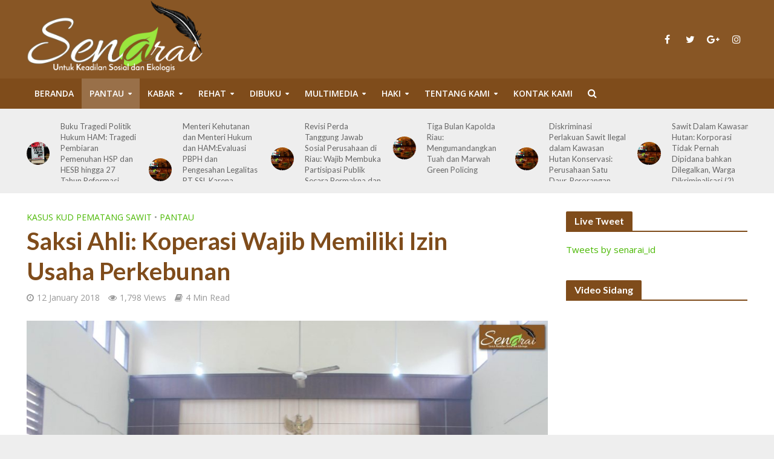

--- FILE ---
content_type: text/html; charset=UTF-8
request_url: https://senarai.or.id/pantau/saksi-ahli-koperasi-wajib-memiliki-izin-usaha-perkebunan/
body_size: 41097
content:
<!DOCTYPE html>
<html lang="en" prefix="og: http://ogp.me/ns# fb: http://ogp.me/ns/fb#">
<head>
<meta charset="UTF-8">
<meta name="viewport" content="width=device-width,initial-scale=1.0">
<link rel="pingback" href="https://senarai.or.id/xmlrpc.php">
<title>Saksi Ahli: Koperasi Wajib Memiliki Izin Usaha Perkebunan &#8211; SENARAI.OR.ID</title>
<meta name='robots' content='max-image-preview:large' />
<link rel='dns-prefetch' href='//fonts.googleapis.com' />
<link rel="alternate" type="application/rss+xml" title="SENARAI.OR.ID &raquo; Feed" href="https://senarai.or.id/feed/" />
<link rel="alternate" type="application/rss+xml" title="SENARAI.OR.ID &raquo; Comments Feed" href="https://senarai.or.id/comments/feed/" />
<script type="text/javascript">
window._wpemojiSettings = {"baseUrl":"https:\/\/s.w.org\/images\/core\/emoji\/14.0.0\/72x72\/","ext":".png","svgUrl":"https:\/\/s.w.org\/images\/core\/emoji\/14.0.0\/svg\/","svgExt":".svg","source":{"concatemoji":"https:\/\/senarai.or.id\/wp-includes\/js\/wp-emoji-release.min.js?ver=6.2.2"}};
/*! This file is auto-generated */
!function(e,a,t){var n,r,o,i=a.createElement("canvas"),p=i.getContext&&i.getContext("2d");function s(e,t){p.clearRect(0,0,i.width,i.height),p.fillText(e,0,0);e=i.toDataURL();return p.clearRect(0,0,i.width,i.height),p.fillText(t,0,0),e===i.toDataURL()}function c(e){var t=a.createElement("script");t.src=e,t.defer=t.type="text/javascript",a.getElementsByTagName("head")[0].appendChild(t)}for(o=Array("flag","emoji"),t.supports={everything:!0,everythingExceptFlag:!0},r=0;r<o.length;r++)t.supports[o[r]]=function(e){if(p&&p.fillText)switch(p.textBaseline="top",p.font="600 32px Arial",e){case"flag":return s("\ud83c\udff3\ufe0f\u200d\u26a7\ufe0f","\ud83c\udff3\ufe0f\u200b\u26a7\ufe0f")?!1:!s("\ud83c\uddfa\ud83c\uddf3","\ud83c\uddfa\u200b\ud83c\uddf3")&&!s("\ud83c\udff4\udb40\udc67\udb40\udc62\udb40\udc65\udb40\udc6e\udb40\udc67\udb40\udc7f","\ud83c\udff4\u200b\udb40\udc67\u200b\udb40\udc62\u200b\udb40\udc65\u200b\udb40\udc6e\u200b\udb40\udc67\u200b\udb40\udc7f");case"emoji":return!s("\ud83e\udef1\ud83c\udffb\u200d\ud83e\udef2\ud83c\udfff","\ud83e\udef1\ud83c\udffb\u200b\ud83e\udef2\ud83c\udfff")}return!1}(o[r]),t.supports.everything=t.supports.everything&&t.supports[o[r]],"flag"!==o[r]&&(t.supports.everythingExceptFlag=t.supports.everythingExceptFlag&&t.supports[o[r]]);t.supports.everythingExceptFlag=t.supports.everythingExceptFlag&&!t.supports.flag,t.DOMReady=!1,t.readyCallback=function(){t.DOMReady=!0},t.supports.everything||(n=function(){t.readyCallback()},a.addEventListener?(a.addEventListener("DOMContentLoaded",n,!1),e.addEventListener("load",n,!1)):(e.attachEvent("onload",n),a.attachEvent("onreadystatechange",function(){"complete"===a.readyState&&t.readyCallback()})),(e=t.source||{}).concatemoji?c(e.concatemoji):e.wpemoji&&e.twemoji&&(c(e.twemoji),c(e.wpemoji)))}(window,document,window._wpemojiSettings);
</script>
<style type="text/css">
img.wp-smiley,
img.emoji {
	display: inline !important;
	border: none !important;
	box-shadow: none !important;
	height: 1em !important;
	width: 1em !important;
	margin: 0 0.07em !important;
	vertical-align: -0.1em !important;
	background: none !important;
	padding: 0 !important;
}
</style>
	<link rel='stylesheet' id='wp-block-library-css' href='https://senarai.or.id/wp-includes/css/dist/block-library/style.min.css?ver=6.2.2' type='text/css' media='all' />
<link rel='stylesheet' id='classic-theme-styles-css' href='https://senarai.or.id/wp-includes/css/classic-themes.min.css?ver=6.2.2' type='text/css' media='all' />
<style id='global-styles-inline-css' type='text/css'>
body{--wp--preset--color--black: #000000;--wp--preset--color--cyan-bluish-gray: #abb8c3;--wp--preset--color--white: #ffffff;--wp--preset--color--pale-pink: #f78da7;--wp--preset--color--vivid-red: #cf2e2e;--wp--preset--color--luminous-vivid-orange: #ff6900;--wp--preset--color--luminous-vivid-amber: #fcb900;--wp--preset--color--light-green-cyan: #7bdcb5;--wp--preset--color--vivid-green-cyan: #00d084;--wp--preset--color--pale-cyan-blue: #8ed1fc;--wp--preset--color--vivid-cyan-blue: #0693e3;--wp--preset--color--vivid-purple: #9b51e0;--wp--preset--gradient--vivid-cyan-blue-to-vivid-purple: linear-gradient(135deg,rgba(6,147,227,1) 0%,rgb(155,81,224) 100%);--wp--preset--gradient--light-green-cyan-to-vivid-green-cyan: linear-gradient(135deg,rgb(122,220,180) 0%,rgb(0,208,130) 100%);--wp--preset--gradient--luminous-vivid-amber-to-luminous-vivid-orange: linear-gradient(135deg,rgba(252,185,0,1) 0%,rgba(255,105,0,1) 100%);--wp--preset--gradient--luminous-vivid-orange-to-vivid-red: linear-gradient(135deg,rgba(255,105,0,1) 0%,rgb(207,46,46) 100%);--wp--preset--gradient--very-light-gray-to-cyan-bluish-gray: linear-gradient(135deg,rgb(238,238,238) 0%,rgb(169,184,195) 100%);--wp--preset--gradient--cool-to-warm-spectrum: linear-gradient(135deg,rgb(74,234,220) 0%,rgb(151,120,209) 20%,rgb(207,42,186) 40%,rgb(238,44,130) 60%,rgb(251,105,98) 80%,rgb(254,248,76) 100%);--wp--preset--gradient--blush-light-purple: linear-gradient(135deg,rgb(255,206,236) 0%,rgb(152,150,240) 100%);--wp--preset--gradient--blush-bordeaux: linear-gradient(135deg,rgb(254,205,165) 0%,rgb(254,45,45) 50%,rgb(107,0,62) 100%);--wp--preset--gradient--luminous-dusk: linear-gradient(135deg,rgb(255,203,112) 0%,rgb(199,81,192) 50%,rgb(65,88,208) 100%);--wp--preset--gradient--pale-ocean: linear-gradient(135deg,rgb(255,245,203) 0%,rgb(182,227,212) 50%,rgb(51,167,181) 100%);--wp--preset--gradient--electric-grass: linear-gradient(135deg,rgb(202,248,128) 0%,rgb(113,206,126) 100%);--wp--preset--gradient--midnight: linear-gradient(135deg,rgb(2,3,129) 0%,rgb(40,116,252) 100%);--wp--preset--duotone--dark-grayscale: url('#wp-duotone-dark-grayscale');--wp--preset--duotone--grayscale: url('#wp-duotone-grayscale');--wp--preset--duotone--purple-yellow: url('#wp-duotone-purple-yellow');--wp--preset--duotone--blue-red: url('#wp-duotone-blue-red');--wp--preset--duotone--midnight: url('#wp-duotone-midnight');--wp--preset--duotone--magenta-yellow: url('#wp-duotone-magenta-yellow');--wp--preset--duotone--purple-green: url('#wp-duotone-purple-green');--wp--preset--duotone--blue-orange: url('#wp-duotone-blue-orange');--wp--preset--font-size--small: 13px;--wp--preset--font-size--medium: 20px;--wp--preset--font-size--large: 36px;--wp--preset--font-size--x-large: 42px;--wp--preset--spacing--20: 0.44rem;--wp--preset--spacing--30: 0.67rem;--wp--preset--spacing--40: 1rem;--wp--preset--spacing--50: 1.5rem;--wp--preset--spacing--60: 2.25rem;--wp--preset--spacing--70: 3.38rem;--wp--preset--spacing--80: 5.06rem;--wp--preset--shadow--natural: 6px 6px 9px rgba(0, 0, 0, 0.2);--wp--preset--shadow--deep: 12px 12px 50px rgba(0, 0, 0, 0.4);--wp--preset--shadow--sharp: 6px 6px 0px rgba(0, 0, 0, 0.2);--wp--preset--shadow--outlined: 6px 6px 0px -3px rgba(255, 255, 255, 1), 6px 6px rgba(0, 0, 0, 1);--wp--preset--shadow--crisp: 6px 6px 0px rgba(0, 0, 0, 1);}:where(.is-layout-flex){gap: 0.5em;}body .is-layout-flow > .alignleft{float: left;margin-inline-start: 0;margin-inline-end: 2em;}body .is-layout-flow > .alignright{float: right;margin-inline-start: 2em;margin-inline-end: 0;}body .is-layout-flow > .aligncenter{margin-left: auto !important;margin-right: auto !important;}body .is-layout-constrained > .alignleft{float: left;margin-inline-start: 0;margin-inline-end: 2em;}body .is-layout-constrained > .alignright{float: right;margin-inline-start: 2em;margin-inline-end: 0;}body .is-layout-constrained > .aligncenter{margin-left: auto !important;margin-right: auto !important;}body .is-layout-constrained > :where(:not(.alignleft):not(.alignright):not(.alignfull)){max-width: var(--wp--style--global--content-size);margin-left: auto !important;margin-right: auto !important;}body .is-layout-constrained > .alignwide{max-width: var(--wp--style--global--wide-size);}body .is-layout-flex{display: flex;}body .is-layout-flex{flex-wrap: wrap;align-items: center;}body .is-layout-flex > *{margin: 0;}:where(.wp-block-columns.is-layout-flex){gap: 2em;}.has-black-color{color: var(--wp--preset--color--black) !important;}.has-cyan-bluish-gray-color{color: var(--wp--preset--color--cyan-bluish-gray) !important;}.has-white-color{color: var(--wp--preset--color--white) !important;}.has-pale-pink-color{color: var(--wp--preset--color--pale-pink) !important;}.has-vivid-red-color{color: var(--wp--preset--color--vivid-red) !important;}.has-luminous-vivid-orange-color{color: var(--wp--preset--color--luminous-vivid-orange) !important;}.has-luminous-vivid-amber-color{color: var(--wp--preset--color--luminous-vivid-amber) !important;}.has-light-green-cyan-color{color: var(--wp--preset--color--light-green-cyan) !important;}.has-vivid-green-cyan-color{color: var(--wp--preset--color--vivid-green-cyan) !important;}.has-pale-cyan-blue-color{color: var(--wp--preset--color--pale-cyan-blue) !important;}.has-vivid-cyan-blue-color{color: var(--wp--preset--color--vivid-cyan-blue) !important;}.has-vivid-purple-color{color: var(--wp--preset--color--vivid-purple) !important;}.has-black-background-color{background-color: var(--wp--preset--color--black) !important;}.has-cyan-bluish-gray-background-color{background-color: var(--wp--preset--color--cyan-bluish-gray) !important;}.has-white-background-color{background-color: var(--wp--preset--color--white) !important;}.has-pale-pink-background-color{background-color: var(--wp--preset--color--pale-pink) !important;}.has-vivid-red-background-color{background-color: var(--wp--preset--color--vivid-red) !important;}.has-luminous-vivid-orange-background-color{background-color: var(--wp--preset--color--luminous-vivid-orange) !important;}.has-luminous-vivid-amber-background-color{background-color: var(--wp--preset--color--luminous-vivid-amber) !important;}.has-light-green-cyan-background-color{background-color: var(--wp--preset--color--light-green-cyan) !important;}.has-vivid-green-cyan-background-color{background-color: var(--wp--preset--color--vivid-green-cyan) !important;}.has-pale-cyan-blue-background-color{background-color: var(--wp--preset--color--pale-cyan-blue) !important;}.has-vivid-cyan-blue-background-color{background-color: var(--wp--preset--color--vivid-cyan-blue) !important;}.has-vivid-purple-background-color{background-color: var(--wp--preset--color--vivid-purple) !important;}.has-black-border-color{border-color: var(--wp--preset--color--black) !important;}.has-cyan-bluish-gray-border-color{border-color: var(--wp--preset--color--cyan-bluish-gray) !important;}.has-white-border-color{border-color: var(--wp--preset--color--white) !important;}.has-pale-pink-border-color{border-color: var(--wp--preset--color--pale-pink) !important;}.has-vivid-red-border-color{border-color: var(--wp--preset--color--vivid-red) !important;}.has-luminous-vivid-orange-border-color{border-color: var(--wp--preset--color--luminous-vivid-orange) !important;}.has-luminous-vivid-amber-border-color{border-color: var(--wp--preset--color--luminous-vivid-amber) !important;}.has-light-green-cyan-border-color{border-color: var(--wp--preset--color--light-green-cyan) !important;}.has-vivid-green-cyan-border-color{border-color: var(--wp--preset--color--vivid-green-cyan) !important;}.has-pale-cyan-blue-border-color{border-color: var(--wp--preset--color--pale-cyan-blue) !important;}.has-vivid-cyan-blue-border-color{border-color: var(--wp--preset--color--vivid-cyan-blue) !important;}.has-vivid-purple-border-color{border-color: var(--wp--preset--color--vivid-purple) !important;}.has-vivid-cyan-blue-to-vivid-purple-gradient-background{background: var(--wp--preset--gradient--vivid-cyan-blue-to-vivid-purple) !important;}.has-light-green-cyan-to-vivid-green-cyan-gradient-background{background: var(--wp--preset--gradient--light-green-cyan-to-vivid-green-cyan) !important;}.has-luminous-vivid-amber-to-luminous-vivid-orange-gradient-background{background: var(--wp--preset--gradient--luminous-vivid-amber-to-luminous-vivid-orange) !important;}.has-luminous-vivid-orange-to-vivid-red-gradient-background{background: var(--wp--preset--gradient--luminous-vivid-orange-to-vivid-red) !important;}.has-very-light-gray-to-cyan-bluish-gray-gradient-background{background: var(--wp--preset--gradient--very-light-gray-to-cyan-bluish-gray) !important;}.has-cool-to-warm-spectrum-gradient-background{background: var(--wp--preset--gradient--cool-to-warm-spectrum) !important;}.has-blush-light-purple-gradient-background{background: var(--wp--preset--gradient--blush-light-purple) !important;}.has-blush-bordeaux-gradient-background{background: var(--wp--preset--gradient--blush-bordeaux) !important;}.has-luminous-dusk-gradient-background{background: var(--wp--preset--gradient--luminous-dusk) !important;}.has-pale-ocean-gradient-background{background: var(--wp--preset--gradient--pale-ocean) !important;}.has-electric-grass-gradient-background{background: var(--wp--preset--gradient--electric-grass) !important;}.has-midnight-gradient-background{background: var(--wp--preset--gradient--midnight) !important;}.has-small-font-size{font-size: var(--wp--preset--font-size--small) !important;}.has-medium-font-size{font-size: var(--wp--preset--font-size--medium) !important;}.has-large-font-size{font-size: var(--wp--preset--font-size--large) !important;}.has-x-large-font-size{font-size: var(--wp--preset--font-size--x-large) !important;}
.wp-block-navigation a:where(:not(.wp-element-button)){color: inherit;}
:where(.wp-block-columns.is-layout-flex){gap: 2em;}
.wp-block-pullquote{font-size: 1.5em;line-height: 1.6;}
</style>
<link rel='stylesheet' id='contact-form-7-css' href='https://senarai.or.id/wp-content/plugins/contact-form-7/includes/css/styles.css?ver=5.4.2' type='text/css' media='all' />
<link rel='stylesheet' id='mks_shortcodes_simple_line_icons-css' href='https://senarai.or.id/wp-content/plugins/meks-flexible-shortcodes/css/simple-line/simple-line-icons.css?ver=1.3.5' type='text/css' media='screen' />
<link rel='stylesheet' id='mks_shortcodes_css-css' href='https://senarai.or.id/wp-content/plugins/meks-flexible-shortcodes/css/style.css?ver=1.3.5' type='text/css' media='screen' />
<link rel='stylesheet' id='herald-fonts-css' href='https://fonts.googleapis.com/css?family=Open+Sans%3A400%2C600%7CLato%3A400%2C700&#038;subset=latin%2Clatin-ext&#038;ver=1.9.1' type='text/css' media='all' />
<link rel='stylesheet' id='herald-main-css' href='https://senarai.or.id/wp-content/themes/herald/assets/css/min.css?ver=1.9.1' type='text/css' media='all' />
<style id='herald-main-inline-css' type='text/css'>
.herald-site-header .header-top,.header-top .herald-in-popup,.header-top .herald-menu ul {background: #54300d;color: #ffffff;}.header-top a {color: #ffffff;}.header-top a:hover,.header-top .herald-menu li:hover > a{color: #ffffff;}.header-top .herald-menu-popup:hover > span,.header-top .herald-menu-popup-search span:hover,.header-top .herald-menu-popup-search.herald-search-active{color: #ffffff;}#wp-calendar tbody td a{background: #4ab802;color:#FFF;}.header-top .herald-login #loginform label,.header-top .herald-login p,.header-top a.btn-logout {color: #ffffff;}.header-top .herald-login #loginform input {color: #54300d;}.header-top .herald-login .herald-registration-link:after {background: rgba(255,255,255,0.25);}.header-top .herald-login #loginform input[type=submit],.header-top .herald-in-popup .btn-logout {background-color: #ffffff;color: #54300d;}.header-top a.btn-logout:hover{color: #54300d;}.header-middle {background-repeat:repeat-x;}.header-middle{background-color: #885625;color: #ffffff;}.header-middle a{color: #ffffff;}.header-middle.herald-header-wraper,.header-middle .col-lg-12{height: 130px;}.header-middle .site-title img{max-height: 130px;}.header-middle .sub-menu{background-color: #ffffff;}.header-middle .sub-menu a,.header-middle .herald-search-submit:hover,.header-middle li.herald-mega-menu .col-lg-3 a:hover,.header-middle li.herald-mega-menu .col-lg-3 a:hover:after{color: #111111;}.header-middle .herald-menu li:hover > a,.header-middle .herald-menu-popup-search:hover > span,.header-middle .herald-cart-icon:hover > a{color: #111111;background-color: #ffffff;}.header-middle .current-menu-parent a,.header-middle .current-menu-ancestor a,.header-middle .current_page_item > a,.header-middle .current-menu-item > a{background-color: rgba(255,255,255,0.2); }.header-middle .sub-menu > li > a,.header-middle .herald-search-submit,.header-middle li.herald-mega-menu .col-lg-3 a{color: rgba(17,17,17,0.7); }.header-middle .sub-menu > li:hover > a{color: #111111; }.header-middle .herald-in-popup{background-color: #ffffff;}.header-middle .herald-menu-popup a{color: #111111;}.header-middle .herald-in-popup{background-color: #ffffff;}.header-middle .herald-search-input{color: #111111;}.header-middle .herald-menu-popup a{color: #111111;}.header-middle .herald-menu-popup > span,.header-middle .herald-search-active > span{color: #ffffff;}.header-middle .herald-menu-popup:hover > span,.header-middle .herald-search-active > span{background-color: #ffffff;color: #111111;}.header-middle .herald-login #loginform label,.header-middle .herald-login #loginform input,.header-middle .herald-login p,.header-middle a.btn-logout,.header-middle .herald-login .herald-registration-link:hover,.header-middle .herald-login .herald-lost-password-link:hover {color: #111111;}.header-middle .herald-login .herald-registration-link:after {background: rgba(17,17,17,0.15);}.header-middle .herald-login a,.header-middle .herald-username a {color: #111111;}.header-middle .herald-login a:hover,.header-middle .herald-login .herald-registration-link,.header-middle .herald-login .herald-lost-password-link {color: #885625;}.header-middle .herald-login #loginform input[type=submit],.header-middle .herald-in-popup .btn-logout {background-color: #885625;color: #ffffff;}.header-middle a.btn-logout:hover{color: #ffffff;}.header-bottom{background: #7f4c1b;color: #ffffff;}.header-bottom a,.header-bottom .herald-site-header .herald-search-submit{color: #ffffff;}.header-bottom a:hover{color: #424242;}.header-bottom a:hover,.header-bottom .herald-menu li:hover > a,.header-bottom li.herald-mega-menu .col-lg-3 a:hover:after{color: #424242;}.header-bottom .herald-menu li:hover > a,.header-bottom .herald-menu-popup-search:hover > span,.header-bottom .herald-cart-icon:hover > a {color: #424242;background-color: #ffffff;}.header-bottom .current-menu-parent a,.header-bottom .current-menu-ancestor a,.header-bottom .current_page_item > a,.header-bottom .current-menu-item > a {background-color: rgba(255,255,255,0.2); }.header-bottom .sub-menu{background-color: #ffffff;}.header-bottom .herald-menu li.herald-mega-menu .col-lg-3 a,.header-bottom .sub-menu > li > a,.header-bottom .herald-search-submit{color: rgba(66,66,66,0.7); }.header-bottom .herald-menu li.herald-mega-menu .col-lg-3 a:hover,.header-bottom .sub-menu > li:hover > a{color: #424242; }.header-bottom .sub-menu > li > a,.header-bottom .herald-search-submit{color: rgba(66,66,66,0.7); }.header-bottom .sub-menu > li:hover > a{color: #424242; }.header-bottom .herald-in-popup {background-color: #ffffff;}.header-bottom .herald-menu-popup a {color: #424242;}.header-bottom .herald-in-popup,.header-bottom .herald-search-input {background-color: #ffffff;}.header-bottom .herald-menu-popup a,.header-bottom .herald-search-input{color: #424242;}.header-bottom .herald-menu-popup > span,.header-bottom .herald-search-active > span{color: #ffffff;}.header-bottom .herald-menu-popup:hover > span,.header-bottom .herald-search-active > span{background-color: #ffffff;color: #424242;}.header-bottom .herald-login #loginform label,.header-bottom .herald-login #loginform input,.header-bottom .herald-login p,.header-bottom a.btn-logout,.header-bottom .herald-login .herald-registration-link:hover,.header-bottom .herald-login .herald-lost-password-link:hover {color: #424242;}.header-bottom .herald-login .herald-registration-link:after {background: rgba(66,66,66,0.15);}.header-bottom .herald-login a {color: #424242;}.header-bottom .herald-login a:hover,.header-bottom .herald-login .herald-registration-link,.header-bottom .herald-login .herald-lost-password-link {color: #7f4c1b;}.header-bottom .herald-login #loginform input[type=submit],.header-bottom .herald-in-popup .btn-logout {background-color: #7f4c1b;color: #ffffff;}.header-bottom a.btn-logout:hover{color: #ffffff;}.herald-header-sticky{background: #7f4c1b;color: #ffffff;}.herald-header-sticky a{color: #ffffff;}.herald-header-sticky .herald-menu li:hover > a{color: #444444;background-color: #ffffff;}.herald-header-sticky .sub-menu{background-color: #ffffff;}.herald-header-sticky .sub-menu a{color: #444444;}.herald-header-sticky .sub-menu > li:hover > a{color: #7f4c1b;}.herald-header-sticky .herald-in-popup,.herald-header-sticky .herald-search-input {background-color: #ffffff;}.herald-header-sticky .herald-menu-popup a{color: #444444;}.herald-header-sticky .herald-menu-popup > span,.herald-header-sticky .herald-search-active > span{color: #ffffff;}.herald-header-sticky .herald-menu-popup:hover > span,.herald-header-sticky .herald-search-active > span{background-color: #ffffff;color: #444444;}.herald-header-sticky .herald-search-input,.herald-header-sticky .herald-search-submit{color: #444444;}.herald-header-sticky .herald-menu li:hover > a,.herald-header-sticky .herald-menu-popup-search:hover > span,.herald-header-sticky .herald-cart-icon:hover a {color: #444444;background-color: #ffffff;}.herald-header-sticky .herald-login #loginform label,.herald-header-sticky .herald-login #loginform input,.herald-header-sticky .herald-login p,.herald-header-sticky a.btn-logout,.herald-header-sticky .herald-login .herald-registration-link:hover,.herald-header-sticky .herald-login .herald-lost-password-link:hover {color: #444444;}.herald-header-sticky .herald-login .herald-registration-link:after {background: rgba(68,68,68,0.15);}.herald-header-sticky .herald-login a {color: #444444;}.herald-header-sticky .herald-login a:hover,.herald-header-sticky .herald-login .herald-registration-link,.herald-header-sticky .herald-login .herald-lost-password-link {color: #7f4c1b;}.herald-header-sticky .herald-login #loginform input[type=submit],.herald-header-sticky .herald-in-popup .btn-logout {background-color: #7f4c1b;color: #ffffff;}.herald-header-sticky a.btn-logout:hover{color: #ffffff;}.header-trending{background: #eeeeee;color: #666666;}.header-trending a{color: #666666;}.header-trending a:hover{color: #111111;}.herald-site-content { margin-top: 1px; }body {background-color:#eeeeee;color: #444444;font-family: 'Open Sans';font-weight: 400;}.herald-site-content{background-color:#ffffff; box-shadow: 0 0 0 1px rgba(68,68,68,0.1);}h1, h2, h3, h4, h5, h6,.h1, .h2, .h3, .h4, .h5, .h6, .h7{font-family: 'Lato';font-weight: 700;}.header-middle .herald-menu,.header-bottom .herald-menu,.herald-header-sticky .herald-menu,.herald-mobile-nav{font-family: 'Open Sans';font-weight: 600;}.herald-menu li.herald-mega-menu .herald-ovrld .meta-category a{font-family: 'Open Sans';font-weight: 400;}.herald-entry-content blockquote p{color: #4ab802;}pre {background: rgba(68,68,68,0.06);border: 1px solid rgba(68,68,68,0.2);}thead {background: rgba(68,68,68,0.06);}a,.entry-title a:hover,.herald-menu .sub-menu li .meta-category a{color: #4ab802;}.entry-meta-wrapper .entry-meta span:before,.entry-meta-wrapper .entry-meta a:before,.entry-meta-wrapper .entry-meta .meta-item:before,.entry-meta-wrapper .entry-meta div,li.herald-mega-menu .sub-menu .entry-title a,.entry-meta-wrapper .herald-author-twitter{color: #444444;}.herald-mod-title h1,.herald-mod-title h2,.herald-mod-title h4{color: #ffffff;}.herald-mod-head:after,.herald-mod-title .herald-color,.widget-title:after,.widget-title span{color: #ffffff;background-color: #7f4c1b;}.herald-mod-title .herald-color a{color: #ffffff;}.herald-ovrld .meta-category a,.herald-fa-wrapper .meta-category a{background-color: #4ab802;}.meta-tags a,.widget_tag_cloud a,.herald-share-meta:after{background: rgba(127,76,27,0.1);}h1, h2, h3, h4, h5, h6,.entry-title a {color: #7f4c1b;}.herald-pagination .page-numbers,.herald-mod-subnav a,.herald-mod-actions a,.herald-slider-controls div,.meta-tags a,.widget.widget_tag_cloud a,.herald-sidebar .mks_autor_link_wrap a,.mks_themeforest_widget .mks_read_more a,.herald-read-more{color: #444444;}.widget.widget_tag_cloud a:hover,.entry-content .meta-tags a:hover{background-color: #4ab802;color: #FFF;}.herald-pagination .prev.page-numbers,.herald-pagination .next.page-numbers,.herald-pagination .prev.page-numbers:hover,.herald-pagination .next.page-numbers:hover,.herald-pagination .page-numbers.current,.herald-pagination .page-numbers.current:hover,.herald-next a,.herald-pagination .herald-next a:hover,.herald-prev a,.herald-pagination .herald-prev a:hover,.herald-load-more a,.herald-load-more a:hover,.entry-content .herald-search-submit,.herald-mod-desc .herald-search-submit,.wpcf7-submit{background-color:#4ab802;color: #FFF;}.herald-pagination .page-numbers:hover{background-color: rgba(68,68,68,0.1);}.widget a,.recentcomments a,.widget a:hover,.herald-sticky-next a:hover,.herald-sticky-prev a:hover,.herald-mod-subnav a:hover,.herald-mod-actions a:hover,.herald-slider-controls div:hover,.meta-tags a:hover,.widget_tag_cloud a:hover,.mks_autor_link_wrap a:hover,.mks_themeforest_widget .mks_read_more a:hover,.herald-read-more:hover,.widget .entry-title a:hover,li.herald-mega-menu .sub-menu .entry-title a:hover,.entry-meta-wrapper .meta-item:hover a,.entry-meta-wrapper .meta-item:hover a:before,.entry-meta-wrapper .herald-share:hover > span,.entry-meta-wrapper .herald-author-name:hover,.entry-meta-wrapper .herald-author-twitter:hover,.entry-meta-wrapper .herald-author-twitter:hover:before{color:#4ab802;}.widget ul li a,.widget .entry-title a,.herald-author-name,.entry-meta-wrapper .meta-item,.entry-meta-wrapper .meta-item span,.entry-meta-wrapper .meta-item a,.herald-mod-actions a{color: #444444;}.widget li:before{background: rgba(68,68,68,0.3);}.widget_categories .count{background: #4ab802;color: #FFF;}input[type="submit"],.spinner > div{background-color: #4ab802;}.herald-mod-actions a:hover,.comment-body .edit-link a,.herald-breadcrumbs a:hover{color:#4ab802;}.herald-header-wraper .herald-soc-nav a:hover,.meta-tags span,li.herald-mega-menu .herald-ovrld .entry-title a,li.herald-mega-menu .herald-ovrld .entry-title a:hover,.herald-ovrld .entry-meta .herald-reviews i:before{color: #FFF;}.entry-meta .meta-item, .entry-meta span, .entry-meta a,.meta-category span,.post-date,.recentcomments,.rss-date,.comment-metadata a,.entry-meta a:hover,.herald-menu li.herald-mega-menu .col-lg-3 a:after,.herald-breadcrumbs,.herald-breadcrumbs a,.entry-meta .herald-reviews i:before{color: #999999;}.herald-lay-a .herald-lay-over{background: #ffffff;}.herald-pagination a:hover,input[type="submit"]:hover,.entry-content .herald-search-submit:hover,.wpcf7-submit:hover,.herald-fa-wrapper .meta-category a:hover,.herald-ovrld .meta-category a:hover,.herald-mod-desc .herald-search-submit:hover,.herald-single-sticky .herald-share li a:hover{cursor: pointer;text-decoration: none;background-image: -moz-linear-gradient(left,rgba(0,0,0,0.1) 0%,rgba(0,0,0,0.1) 100%);background-image: -webkit-gradient(linear,left top,right top,color-stop(0%,rgba(0,0,0,0.1)),color-stop(100%,rgba(0,0,0,0.1)));background-image: -webkit-linear-gradient(left,rgba(0,0,0,0.1) 0%,rgba(0,0,0,0.1) 100%);background-image: -o-linear-gradient(left,rgba(0,0,0,0.1) 0%,rgba(0,0,0,0.1) 100%);background-image: -ms-linear-gradient(left,rgba(0,0,0,0.1) 0%,rgba(0,0,0,0.1) 100%);background-image: linear-gradient(to right,rgba(0,0,0,0.1) 0%,rgba(0,0,0,0.1) 100%);}.herald-sticky-next a,.herald-sticky-prev a{color: #444444;}.herald-sticky-prev a:before,.herald-sticky-next a:before,.herald-comment-action,.meta-tags span,.herald-entry-content .herald-link-pages a{background: #444444;}.herald-sticky-prev a:hover:before,.herald-sticky-next a:hover:before,.herald-comment-action:hover,div.mejs-controls .mejs-time-rail .mejs-time-current,.herald-entry-content .herald-link-pages a:hover{background: #4ab802;} .herald-site-footer{background: #7f4c1b;color: #dddddd;}.herald-site-footer .widget-title span{color: #dddddd;background: transparent;}.herald-site-footer .widget-title:before{background:#dddddd;}.herald-site-footer .widget-title:after,.herald-site-footer .widget_tag_cloud a{background: rgba(221,221,221,0.1);}.herald-site-footer .widget li:before{background: rgba(221,221,221,0.3);}.herald-site-footer a,.herald-site-footer .widget a:hover,.herald-site-footer .widget .meta-category a,.herald-site-footer .herald-slider-controls .owl-prev:hover,.herald-site-footer .herald-slider-controls .owl-next:hover,.herald-site-footer .herald-slider-controls .herald-mod-actions:hover{color: #4ab802;}.herald-site-footer .widget a,.herald-site-footer .mks_author_widget h3{color: #dddddd;}.herald-site-footer .entry-meta .meta-item, .herald-site-footer .entry-meta span, .herald-site-footer .entry-meta a, .herald-site-footer .meta-category span, .herald-site-footer .post-date, .herald-site-footer .recentcomments, .herald-site-footer .rss-date, .herald-site-footer .comment-metadata a{color: #aaaaaa;}.herald-site-footer .mks_author_widget .mks_autor_link_wrap a, .herald-site-footer.mks_read_more a, .herald-site-footer .herald-read-more,.herald-site-footer .herald-slider-controls .owl-prev, .herald-site-footer .herald-slider-controls .owl-next, .herald-site-footer .herald-mod-wrap .herald-mod-actions a{border-color: rgba(221,221,221,0.2);}.herald-site-footer .mks_author_widget .mks_autor_link_wrap a:hover, .herald-site-footer.mks_read_more a:hover, .herald-site-footer .herald-read-more:hover,.herald-site-footer .herald-slider-controls .owl-prev:hover, .herald-site-footer .herald-slider-controls .owl-next:hover, .herald-site-footer .herald-mod-wrap .herald-mod-actions a:hover{border-color: rgba(74,184,2,0.5);}.herald-site-footer .widget_search .herald-search-input{color: #7f4c1b;}.herald-site-footer .widget_tag_cloud a:hover{background:#4ab802;color:#FFF;}.footer-bottom a{color:#dddddd;}.footer-bottom a:hover,.footer-bottom .herald-copyright a{color:#4ab802;}.footer-bottom .herald-menu li:hover > a{color: #4ab802;}.footer-bottom .sub-menu{background-color: rgba(0,0,0,0.5);} .herald-pagination{border-top: 1px solid rgba(127,76,27,0.1);}.entry-content a:hover,.comment-respond a:hover,.comment-reply-link:hover{border-bottom: 2px solid #4ab802;}.footer-bottom .herald-copyright a:hover{border-bottom: 2px solid #4ab802;}.herald-slider-controls .owl-prev,.herald-slider-controls .owl-next,.herald-mod-wrap .herald-mod-actions a{border: 1px solid rgba(68,68,68,0.2);}.herald-slider-controls .owl-prev:hover,.herald-slider-controls .owl-next:hover,.herald-mod-wrap .herald-mod-actions a:hover,.herald-author .herald-socials-actions .herald-mod-actions a:hover {border-color: rgba(74,184,2,0.5);}.herald-pagination,.herald-link-pages,#wp-calendar thead th,#wp-calendar tbody td,#wp-calendar tbody td:last-child{border-color: rgba(68,68,68,0.1);}.herald-lay-h:after,.herald-site-content .herald-related .herald-lay-h:after,.herald-lay-e:after,.herald-site-content .herald-related .herald-lay-e:after,.herald-lay-j:after,.herald-site-content .herald-related .herald-lay-j:after,.herald-lay-l:after,.herald-site-content .herald-related .herald-lay-l:after {background-color: rgba(68,68,68,0.1);}input[type="text"], input[type="email"], input[type="url"], input[type="tel"], input[type="number"], input[type="date"], input[type="password"], select, textarea,.herald-single-sticky,td,th,table,.mks_author_widget .mks_autor_link_wrap a,.mks_read_more a,.herald-read-more{border-color: rgba(68,68,68,0.2);}.entry-content .herald-search-input,.herald-fake-button,input[type="text"]:focus, input[type="email"]:focus, input[type="url"]:focus, input[type="tel"]:focus, input[type="number"]:focus, input[type="date"]:focus, input[type="password"]:focus, textarea:focus{border-color: rgba(68,68,68,0.3);}.mks_author_widget .mks_autor_link_wrap a:hover,.mks_read_more a:hover,.herald-read-more:hover{border-color: rgba(74,184,2,0.5);}.comment-form,.herald-gray-area,.entry-content .herald-search-form,.herald-mod-desc .herald-search-form{background-color: rgba(68,68,68,0.06);border: 1px solid rgba(68,68,68,0.15);}.herald-boxed .herald-breadcrumbs{background-color: rgba(68,68,68,0.06);}.herald-breadcrumbs{border-color: rgba(68,68,68,0.15);}.single .herald-entry-content .herald-ad,.archive .herald-posts .herald-ad{border-top: 1px solid rgba(68,68,68,0.15);}.archive .herald-posts .herald-ad{border-bottom: 1px solid rgba(68,68,68,0.15);}li.comment .comment-body:after{background-color: rgba(68,68,68,0.06);}.herald-pf-invert .entry-title a:hover .herald-format-icon{background: #4ab802;}.herald-responsive-header,.herald-mobile-nav,.herald-responsive-header .herald-menu-popup-search .fa{color: #ffffff;background: #7f4c1b;}.herald-responsive-header a{color: #ffffff;}.herald-mobile-nav li a{color: #ffffff;}.herald-mobile-nav li a,.herald-mobile-nav .herald-mega-menu.herald-mega-menu-classic>.sub-menu>li>a{border-bottom: 1px solid rgba(255,255,255,0.15);}.herald-mobile-nav{border-right: 1px solid rgba(255,255,255,0.15);}.herald-mobile-nav li a:hover{color: #fff;background-color: #424242;}.herald-menu-toggler{color: #ffffff;border-color: rgba(255,255,255,0.15);}.herald-goto-top{color: #ffffff;background-color: #7f4c1b;}.herald-goto-top:hover{background-color: #4ab802;}.herald-responsive-header .herald-menu-popup > span,.herald-responsive-header .herald-search-active > span{color: #ffffff;}.herald-responsive-header .herald-menu-popup-search .herald-in-popup{background: #ffffff;}.herald-responsive-header .herald-search-input,.herald-responsive-header .herald-menu-popup-search .herald-search-submit{color: #444444;}.site-title a{text-transform: none;}.site-description{text-transform: none;}.main-navigation{text-transform: uppercase;}.entry-title{text-transform: none;}.meta-category a{text-transform: uppercase;}.herald-mod-title{text-transform: none;}.herald-sidebar .widget-title{text-transform: none;}.herald-site-footer .widget-title{text-transform: none;}.fa-post-thumbnail:before, .herald-ovrld .herald-post-thumbnail span:before, .herald-ovrld .herald-post-thumbnail a:before { opacity: 0.5; }.herald-fa-item:hover .fa-post-thumbnail:before, .herald-ovrld:hover .herald-post-thumbnail a:before, .herald-ovrld:hover .herald-post-thumbnail span:before{ opacity: 0.8; }@media only screen and (min-width: 1249px) {.herald-site-header .header-top,.header-middle,.header-bottom,.herald-header-sticky,.header-trending{ display:block !important;}.herald-responsive-header,.herald-mobile-nav{display:none !important;}.herald-site-content {margin-top: 0 !important;}.herald-mega-menu .sub-menu {display: block;}.header-mobile-ad {display: none;}}
</style>
<link rel='stylesheet' id='meks-ads-widget-css' href='https://senarai.or.id/wp-content/plugins/meks-easy-ads-widget/css/style.css?ver=2.0.5' type='text/css' media='all' />
<link rel='stylesheet' id='meks-flickr-widget-css' href='https://senarai.or.id/wp-content/plugins/meks-simple-flickr-widget/css/style.css?ver=1.2' type='text/css' media='all' />
<link rel='stylesheet' id='meks-author-widget-css' href='https://senarai.or.id/wp-content/plugins/meks-smart-author-widget/css/style.css?ver=1.1.3' type='text/css' media='all' />
<link rel='stylesheet' id='meks-social-widget-css' href='https://senarai.or.id/wp-content/plugins/meks-smart-social-widget/css/style.css?ver=1.5' type='text/css' media='all' />
<link rel='stylesheet' id='meks-themeforest-widget-css' href='https://senarai.or.id/wp-content/plugins/meks-themeforest-smart-widget/css/style.css?ver=1.4' type='text/css' media='all' />
<link rel='stylesheet' id='wp_review-style-css' href='https://senarai.or.id/wp-content/plugins/wp-review/public/css/wp-review.css?ver=5.3.5' type='text/css' media='all' />
<script type='text/javascript' src='https://senarai.or.id/wp-includes/js/jquery/jquery.min.js?ver=3.6.4' id='jquery-core-js'></script>
<script type='text/javascript' src='https://senarai.or.id/wp-includes/js/jquery/jquery-migrate.min.js?ver=3.4.0' id='jquery-migrate-js'></script>
<link rel="https://api.w.org/" href="https://senarai.or.id/wp-json/" /><link rel="alternate" type="application/json" href="https://senarai.or.id/wp-json/wp/v2/posts/3625" /><link rel="EditURI" type="application/rsd+xml" title="RSD" href="https://senarai.or.id/xmlrpc.php?rsd" />
<link rel="wlwmanifest" type="application/wlwmanifest+xml" href="https://senarai.or.id/wp-includes/wlwmanifest.xml" />
<meta name="generator" content="WordPress 6.2.2" />
<link rel="canonical" href="https://senarai.or.id/pantau/saksi-ahli-koperasi-wajib-memiliki-izin-usaha-perkebunan/" />
<link rel='shortlink' href='https://senarai.or.id/?p=3625' />
<link rel="alternate" type="application/json+oembed" href="https://senarai.or.id/wp-json/oembed/1.0/embed?url=https%3A%2F%2Fsenarai.or.id%2Fpantau%2Fsaksi-ahli-koperasi-wajib-memiliki-izin-usaha-perkebunan%2F" />
<link rel="alternate" type="text/xml+oembed" href="https://senarai.or.id/wp-json/oembed/1.0/embed?url=https%3A%2F%2Fsenarai.or.id%2Fpantau%2Fsaksi-ahli-koperasi-wajib-memiliki-izin-usaha-perkebunan%2F&#038;format=xml" />
<style type="text/css">.recentcomments a{display:inline !important;padding:0 !important;margin:0 !important;}</style>
<!-- START - Open Graph and Twitter Card Tags 3.2.0 -->
 <!-- Facebook Open Graph -->
  <meta property="og:locale" content="en"/>
  <meta property="og:site_name" content="SENARAI.OR.ID"/>
  <meta property="og:title" content="Saksi Ahli: Koperasi Wajib Memiliki Izin Usaha Perkebunan"/>
  <meta property="og:url" content="https://senarai.or.id/pantau/saksi-ahli-koperasi-wajib-memiliki-izin-usaha-perkebunan/"/>
  <meta property="og:type" content="article"/>
  <meta property="og:description" content="Video


PN Pelalawan, Kamis 11 Januari 2018—penuntut umum Martalius menghadirkan dua orang saksi ahli, pada sidang perkara pidana atas nama terdakwa KUD Pematang Sawit. Prasetyo Djati dari Kementerian Pertanian dan Alvi Syahrin Guru Besar Universitas Sumatera Utara ahli pidana korporasi.

Prase"/>
  <meta property="og:image" content="https://senarai.or.id/wp-content/uploads/2018/02/2suasana.jpg"/>
  <meta property="og:image:url" content="https://senarai.or.id/wp-content/uploads/2018/02/2suasana.jpg"/>
  <meta property="og:image:secure_url" content="https://senarai.or.id/wp-content/uploads/2018/02/2suasana.jpg"/>
  <meta property="og:image:width" content="3000"/>
  <meta property="og:image:height" content="2303"/>
  <meta property="article:published_time" content="2018-01-12T12:12:15+07:00"/>
  <meta property="article:modified_time" content="2018-02-13T12:39:39+07:00" />
  <meta property="og:updated_time" content="2018-02-13T12:39:39+07:00" />
  <meta property="article:section" content="Kasus KUD Pematang Sawit"/>
  <meta property="article:section" content="Pantau"/>
 <!-- Google+ / Schema.org -->
 <!-- Twitter Cards -->
  <meta name="twitter:title" content="Saksi Ahli: Koperasi Wajib Memiliki Izin Usaha Perkebunan"/>
  <meta name="twitter:url" content="https://senarai.or.id/pantau/saksi-ahli-koperasi-wajib-memiliki-izin-usaha-perkebunan/"/>
  <meta name="twitter:description" content="Video


PN Pelalawan, Kamis 11 Januari 2018—penuntut umum Martalius menghadirkan dua orang saksi ahli, pada sidang perkara pidana atas nama terdakwa KUD Pematang Sawit. Prasetyo Djati dari Kementerian Pertanian dan Alvi Syahrin Guru Besar Universitas Sumatera Utara ahli pidana korporasi.

Prase"/>
  <meta name="twitter:image" content="https://senarai.or.id/wp-content/uploads/2018/02/2suasana.jpg"/>
  <meta name="twitter:card" content="summary_large_image"/>
  <meta name="twitter:creator" content="@@ahlulfadli"/>
 <!-- SEO -->
 <!-- Misc. tags -->
 <!-- is_singular -->
<!-- END - Open Graph and Twitter Card Tags 3.2.0 -->
	
</head>

<body class="post-template-default single single-post postid-3625 single-format-standard chrome herald-boxed">



	<header id="header" class="herald-site-header">

											<div class="header-middle herald-header-wraper hidden-xs hidden-sm">
	<div class="container">
		<div class="row">
				<div class="col-lg-12 hel-el">
				
															<div class="hel-l herald-go-hor">
													<div class="site-branding">
				<span class="site-title h1"><a href="https://senarai.or.id/" rel="home"><img class="herald-logo" src="http://senarai.or.id/wp-content/uploads/2017/12/logo1.png" alt="SENARAI.OR.ID" ></a></span>
	</div>
											</div>
					
										
															<div class="hel-r herald-go-hor">
															<ul id="menu-herald-social" class="herald-soc-nav"><li id="menu-item-2719" class="menu-item menu-item-type-custom menu-item-object-custom menu-item-2719"><a href="https://www.facebook.com/riaucorruption.trial"><span class="herald-social-name">Facebook</span></a></li>
<li id="menu-item-2720" class="menu-item menu-item-type-custom menu-item-object-custom menu-item-2720"><a href="https://twitter.com/senarai_id"><span class="herald-social-name">Twitter</span></a></li>
<li id="menu-item-2721" class="menu-item menu-item-type-custom menu-item-object-custom menu-item-2721"><a href="https://plus.google.com/u/1/112633854371552711458"><span class="herald-social-name">Google+</span></a></li>
<li id="menu-item-2722" class="menu-item menu-item-type-custom menu-item-object-custom menu-item-2722"><a href="https://www.instagram.com/senarai_id/"><span class="herald-social-name">Instagram</span></a></li>
</ul>											</div>
								
					
				
				</div>
		</div>
		</div>
</div>							<div class="header-bottom herald-header-wraper hidden-sm hidden-xs">
	<div class="container">
		<div class="row">
				<div class="col-lg-12 hel-el">
				
															<div class="hel-l">
													<nav class="main-navigation herald-menu">	
				<ul id="menu-menu-utama" class="menu"><li id="menu-item-2993" class="menu-item menu-item-type-post_type menu-item-object-page menu-item-home menu-item-2993"><a href="https://senarai.or.id/">Beranda</a><li id="menu-item-3027" class="menu-item menu-item-type-taxonomy menu-item-object-category current-post-ancestor current-menu-parent current-post-parent menu-item-has-children menu-item-3027"><a href="https://senarai.or.id/category/pantau/">Pantau</a>
<ul class="sub-menu">
	<li id="menu-item-9169" class="menu-item menu-item-type-taxonomy menu-item-object-category menu-item-has-children menu-item-9169"><a href="https://senarai.or.id/category/perbankan/">Perbankan</a>
	<ul class="sub-menu">
		<li id="menu-item-9170" class="menu-item menu-item-type-taxonomy menu-item-object-category menu-item-has-children menu-item-9170"><a href="https://senarai.or.id/category/perbankan/premi-asuransi/">Premi Asuransi</a>
		<ul class="sub-menu">
			<li id="menu-item-9171" class="menu-item menu-item-type-taxonomy menu-item-object-category menu-item-9171"><a href="https://senarai.or.id/category/perbankan/premi-asuransi/pt-brk-hefrizal-mayjafri-nur-cahya/">PT BRK Hefrizal, Mayjafri, Nur Cahya</a>		</ul>
	</ul>
	<li id="menu-item-4647" class="menu-item menu-item-type-taxonomy menu-item-object-category menu-item-has-children menu-item-4647"><a href="https://senarai.or.id/category/pantau/tindak-pidana-pencucian-uang/">Tindak Pidana Pencucian Uang</a>
	<ul class="sub-menu">
		<li id="menu-item-4648" class="menu-item menu-item-type-taxonomy menu-item-object-category menu-item-4648"><a href="https://senarai.or.id/category/pantau/tindak-pidana-pencucian-uang/m-ali-honopiah/">M Ali Honopiah</a>	</ul>
	<li id="menu-item-3017" class="menu-item menu-item-type-taxonomy menu-item-object-category menu-item-has-children menu-item-3017"><a href="https://senarai.or.id/category/korupsi/">Korupsi</a>
	<ul class="sub-menu">
		<li id="menu-item-10183" class="menu-item menu-item-type-taxonomy menu-item-object-category menu-item-10183"><a href="https://senarai.or.id/category/korupsi/korupsi-annas-maamun-2022/">Korupsi Annas Maamun 2022</a>		<li id="menu-item-9996" class="menu-item menu-item-type-taxonomy menu-item-object-category menu-item-9996"><a href="https://senarai.or.id/category/korupsi/kasus-andi-putra/">Kasus Andi Putra</a>		<li id="menu-item-9762" class="menu-item menu-item-type-taxonomy menu-item-object-category menu-item-9762"><a href="https://senarai.or.id/category/pantau/korupsi-sudarso/">Korupsi Sudarso</a>		<li id="menu-item-8566" class="menu-item menu-item-type-taxonomy menu-item-object-category menu-item-8566"><a href="https://senarai.or.id/category/korupsi/yan-prana/">Yan Prana</a>		<li id="menu-item-8164" class="menu-item menu-item-type-taxonomy menu-item-object-category menu-item-8164"><a href="https://senarai.or.id/category/korupsi/pemerasan-kepsek-oleh-jaksa/">Pemerasan Kepsek oleh Jaksa</a>		<li id="menu-item-7002" class="menu-item menu-item-type-taxonomy menu-item-object-category menu-item-7002"><a href="https://senarai.or.id/category/korupsi/korupsi-suheri-terta/">Korupsi Suheri Terta</a>		<li id="menu-item-6993" class="menu-item menu-item-type-taxonomy menu-item-object-category menu-item-6993"><a href="https://senarai.or.id/category/korupsi/korupsi-amril-mukminin/">Korupsi Amril Mukminin</a>		<li id="menu-item-4894" class="menu-item menu-item-type-taxonomy menu-item-object-category menu-item-4894"><a href="https://senarai.or.id/category/korupsi/dana-penanggulangan-karhutla-2015-oleh-bpbd-dumai/">Dana Penanggulangan Karhutla 2015 oleh BPBD Dumai</a>		<li id="menu-item-4357" class="menu-item menu-item-type-taxonomy menu-item-object-category menu-item-4357"><a href="https://senarai.or.id/category/korupsi/korupsi-rth/">Korupsi RTH Dwi Agus dan Yuliana</a>		<li id="menu-item-4372" class="menu-item menu-item-type-taxonomy menu-item-object-category menu-item-4372"><a href="https://senarai.or.id/category/korupsi/korupsi-rth-rinaldi-mugni/">Korupsi RTH Rinaldi Mugni</a>		<li id="menu-item-3018" class="menu-item menu-item-type-taxonomy menu-item-object-category menu-item-3018"><a href="https://senarai.or.id/category/korupsi/kasus-annas-maamun/">Annas Maamun</a>		<li id="menu-item-3019" class="menu-item menu-item-type-taxonomy menu-item-object-category menu-item-3019"><a href="https://senarai.or.id/category/korupsi/kasus-gulat-manurung/">Gulat Manurung</a>		<li id="menu-item-3021" class="menu-item menu-item-type-taxonomy menu-item-object-category menu-item-3021"><a href="https://senarai.or.id/category/korupsi/kasus-marudut/">Edison Marudut</a>		<li id="menu-item-3023" class="menu-item menu-item-type-taxonomy menu-item-object-category menu-item-3023"><a href="https://senarai.or.id/category/korupsi/kasus-rusli-zainal/">Rusli Zainal</a>		<li id="menu-item-3022" class="menu-item menu-item-type-taxonomy menu-item-object-category menu-item-3022"><a href="https://senarai.or.id/category/korupsi/kasus-marwan-ibrahim/">Marwan Ibrahim</a>		<li id="menu-item-3020" class="menu-item menu-item-type-taxonomy menu-item-object-category menu-item-3020"><a href="https://senarai.or.id/category/korupsi/kasus-korupsi-apbd-a-kirjauhari/">A Kirjauhari</a>		<li id="menu-item-3024" class="menu-item menu-item-type-taxonomy menu-item-object-category menu-item-3024"><a href="https://senarai.or.id/category/korupsi/korupsi-johar-firdaus-dan-suparman/">Johar Firdaus dan Suparman</a>		<li id="menu-item-3026" class="menu-item menu-item-type-taxonomy menu-item-object-category menu-item-3026"><a href="https://senarai.or.id/category/korupsi/penerbitan-shm-dalam-kawasan-hutan-zaiful-yusri/">Zaiful Yusri</a>		<li id="menu-item-3025" class="menu-item menu-item-type-taxonomy menu-item-object-category menu-item-3025"><a href="https://senarai.or.id/category/korupsi/korupsi-shm-terdakwa-zaiful-yusri-hisbun-nazar-abdul-rajab-rusman-yatim-edi-erisman-dan-subiakto/">Zaiful Yusri, dkk</a>	</ul>
	<li id="menu-item-3045" class="menu-item menu-item-type-custom menu-item-object-custom menu-item-has-children menu-item-3045"><a href="#">Pengrusakan dan Pencemaran LH</a>
	<ul class="sub-menu">
		<li id="menu-item-3046" class="menu-item menu-item-type-custom menu-item-object-custom menu-item-has-children menu-item-3046"><a href="#">Pidana Karhutla dan Limbah</a>
		<ul class="sub-menu">
			<li id="menu-item-9256" class="menu-item menu-item-type-taxonomy menu-item-object-category menu-item-9256"><a href="https://senarai.or.id/category/karhutla/pt-gandaerah-hendana/">PT Gandaerah Hendana</a>			<li id="menu-item-8349" class="menu-item menu-item-type-taxonomy menu-item-object-category menu-item-8349"><a href="https://senarai.or.id/category/karhutla/karhutla-pt-duta-swakarya-indah/">Karhutla PT Duta Swakarya Indah</a>			<li id="menu-item-7508" class="menu-item menu-item-type-taxonomy menu-item-object-category menu-item-7508"><a href="https://senarai.or.id/category/karhutla/karhutla-pt-gelora-sawit-makmur/">Karhutla PT Gelora Sawit Makmur</a>			<li id="menu-item-7509" class="menu-item menu-item-type-taxonomy menu-item-object-category menu-item-7509"><a href="https://senarai.or.id/category/karhutla/karhutla-pt-wssi/">Karhutla PT WSSI 2019</a>			<li id="menu-item-7507" class="menu-item menu-item-type-taxonomy menu-item-object-category menu-item-7507"><a href="https://senarai.or.id/category/karhutla/pt-adei-plantation-industry/">Karhutla 2019 PT Adei Plantation</a>			<li id="menu-item-6338" class="menu-item menu-item-type-taxonomy menu-item-object-category menu-item-6338"><a href="https://senarai.or.id/category/karhutla/karhutla-pt-tesso-indah/">Karhutla PT Tesso Indah</a>			<li id="menu-item-5913" class="menu-item menu-item-type-taxonomy menu-item-object-category menu-item-5913"><a href="https://senarai.or.id/category/karhutla/karhutla-pt-sss/">Karhutla PT SSS</a>			<li id="menu-item-5914" class="menu-item menu-item-type-taxonomy menu-item-object-category menu-item-5914"><a href="https://senarai.or.id/category/karhutla/karhutla-pt-sss-terdakwa-alwi-omri-harahap/">Karhutla PT SSS Terdakwa Alwi Omri Harahap</a>			<li id="menu-item-3757" class="menu-item menu-item-type-taxonomy menu-item-object-category menu-item-3757"><a href="https://senarai.or.id/category/karhutla/pt-triomas-fdi/">PT Triomas FDI</a>			<li id="menu-item-3855" class="menu-item menu-item-type-taxonomy menu-item-object-category menu-item-3855"><a href="https://senarai.or.id/category/karhutla/kasus-karhutla-pt-wssi/">Kasus Karhutla PT WSSI Thamrin Basri</a>			<li id="menu-item-3006" class="menu-item menu-item-type-taxonomy menu-item-object-category menu-item-3006"><a href="https://senarai.or.id/category/karhutla/kasus-karhutla-pt-nsp/">PT. Nasional Sagu Prima</a>			<li id="menu-item-3010" class="menu-item menu-item-type-taxonomy menu-item-object-category menu-item-3010"><a href="https://senarai.or.id/category/karhutla/kasus-karhutla-siboro-pt-jjp/">Kosman Siboro PT. JJP</a>			<li id="menu-item-3008" class="menu-item menu-item-type-taxonomy menu-item-object-category menu-item-3008"><a href="https://senarai.or.id/category/karhutla/kasus-karhutla-pt-adei/">PT. Adei Plantation &#038; Industry</a>			<li id="menu-item-3012" class="menu-item menu-item-type-taxonomy menu-item-object-category menu-item-3012"><a href="https://senarai.or.id/category/karhutla/pidana-karhutla-pt-plm/">PT. Palm Lestari Makmur</a>			<li id="menu-item-4358" class="menu-item menu-item-type-taxonomy menu-item-object-category menu-item-4358"><a href="https://senarai.or.id/category/karhutla/pidana-karhutla-pt-langgam-into-hibrindo/">Pidana Karhutla PT Langgam Inti Hibrindo</a>			<li id="menu-item-3007" class="menu-item menu-item-type-taxonomy menu-item-object-category menu-item-3007"><a href="https://senarai.or.id/category/karhutla/kasus-karhutla-korporasi-pt-jjp/">PT. Jatim Jaya Perkasa</a>		</ul>
		<li id="menu-item-3047" class="menu-item menu-item-type-custom menu-item-object-custom menu-item-has-children menu-item-3047"><a href="#">Pidana Perambahan Kawasan Hutan dan Perizinan</a>
		<ul class="sub-menu">
			<li id="menu-item-6271" class="menu-item menu-item-type-taxonomy menu-item-object-category menu-item-6271"><a href="https://senarai.or.id/category/kasus-perambahan/kasus-bongku/">Kasus Bongku</a>			<li id="menu-item-5916" class="menu-item menu-item-type-taxonomy menu-item-object-category menu-item-5916"><a href="https://senarai.or.id/category/kasus-perambahan/perambahan-oleh-abdul-arifin/">Abdul Arifin (Lokus TNTN)</a>			<li id="menu-item-6838" class="menu-item menu-item-type-taxonomy menu-item-object-category menu-item-6838"><a href="https://senarai.or.id/category/kasus-perambahan/abdul-arifin-lokus-pt-arara-abadi/">Abdul Arifin (Lokus PT Arara Abadi)</a>			<li id="menu-item-5429" class="menu-item menu-item-type-taxonomy menu-item-object-category menu-item-5429"><a href="https://senarai.or.id/category/kasus-perambahan/perambahan-gsk-terdakwa-sudikdo/">Perambahan GSK Terdakwa Sudikdo</a>			<li id="menu-item-5428" class="menu-item menu-item-type-taxonomy menu-item-object-category menu-item-5428"><a href="https://senarai.or.id/category/kasus-perambahan/idil-fitri/">Kasus Illog Idil Fitri</a>			<li id="menu-item-5166" class="menu-item menu-item-type-taxonomy menu-item-object-category menu-item-5166"><a href="https://senarai.or.id/category/kasus-perambahan/perambahan-oleh-sukdhev-singh/">Perambahan oleh Sukdhev Singh</a>			<li id="menu-item-3033" class="menu-item menu-item-type-taxonomy menu-item-object-category current-post-ancestor current-menu-parent current-post-parent menu-item-3033"><a href="https://senarai.or.id/category/pantau/kasus-kud-pematang-sawit/">KUD Pematang Sawit</a>			<li id="menu-item-3032" class="menu-item menu-item-type-taxonomy menu-item-object-category menu-item-3032"><a href="https://senarai.or.id/category/pantau/kasus-iup-pt-peputra-jaya/">IUP PT. Peputra Supra Jaya</a>			<li id="menu-item-3031" class="menu-item menu-item-type-taxonomy menu-item-object-category menu-item-3031"><a href="https://senarai.or.id/category/pantau/kasus-iup-pt-adei/">IUP PT. Adei Plantation &#038; Industry</a>			<li id="menu-item-3038" class="menu-item menu-item-type-taxonomy menu-item-object-category menu-item-3038"><a href="https://senarai.or.id/category/pantau/kasus-perambahan-lahan-suparno/">Suparno</a>			<li id="menu-item-3037" class="menu-item menu-item-type-taxonomy menu-item-object-category menu-item-3037"><a href="https://senarai.or.id/category/pantau/kasus-perambahan-lahan-ashari/">Ashari</a>			<li id="menu-item-3042" class="menu-item menu-item-type-taxonomy menu-item-object-category menu-item-3042"><a href="https://senarai.or.id/category/pantau/perambahan-lahan-tntn-terdakwa-johannes-sitorus/">Johannes Sitorus</a>		</ul>
		<li id="menu-item-3048" class="menu-item menu-item-type-custom menu-item-object-custom menu-item-has-children menu-item-3048"><a href="#">Perdata Karhutla dan Perusakan LH</a>
		<ul class="sub-menu">
			<li id="menu-item-5915" class="menu-item menu-item-type-taxonomy menu-item-object-category menu-item-5915"><a href="https://senarai.or.id/category/pantau/gugatan-perdata-abdul-arifin-vs-btntn-dan-polres-pelalawan/">Gugatan Perdata Abdul Arifin vs BTNTN dan Polres Pelalawan</a>			<li id="menu-item-4677" class="menu-item menu-item-type-taxonomy menu-item-object-category menu-item-4677"><a href="https://senarai.or.id/category/kasus-perambahan/gugatan-prapid-sukdev-singh-vs-klhk/">Gugatan Prapid Sukdev Singh VS KLHK</a>			<li id="menu-item-4359" class="menu-item menu-item-type-taxonomy menu-item-object-category menu-item-4359"><a href="https://senarai.or.id/category/karhutla/sidang-perdata-karhutla-pt-bumi-mekar-hijau/">KLHK VS PT Bumi Mekar Hijau</a>			<li id="menu-item-4360" class="menu-item menu-item-type-taxonomy menu-item-object-category menu-item-4360"><a href="https://senarai.or.id/category/pantau/kasus-gugatan-perbuatan-melawan-hukum-kepada-pt-nsp/">KLHK VS PT NSP</a>			<li id="menu-item-4026" class="menu-item menu-item-type-taxonomy menu-item-object-category menu-item-4026"><a href="https://senarai.or.id/category/pantau/kasus-gugatan-perdata-klh-terhadap-pt-jjp/">KLHK VS PT JJP</a>			<li id="menu-item-4361" class="menu-item menu-item-type-taxonomy menu-item-object-category menu-item-4361"><a href="https://senarai.or.id/category/pantau/kasus-perdata-pt-mpl/">KLHK VS PT MPL</a>		</ul>
	</ul>
	<li id="menu-item-3049" class="menu-item menu-item-type-custom menu-item-object-custom menu-item-has-children menu-item-3049"><a href="#">Pidana Perusakan Habitat, Flora dan Fauna</a>
	<ul class="sub-menu">
		<li id="menu-item-3039" class="menu-item menu-item-type-taxonomy menu-item-object-category menu-item-3039"><a href="https://senarai.or.id/category/pantau/kasus-perburuan-gading-gajah/">Perburuan Gading Gajah Bengkalis</a>		<li id="menu-item-3040" class="menu-item menu-item-type-taxonomy menu-item-object-category menu-item-3040"><a href="https://senarai.or.id/category/pantau/kasus-perburuan-gading-gajah-pn-pelalawan/">Perburuan Gading Gajah Pelalawan</a>	</ul>
	<li id="menu-item-3050" class="menu-item menu-item-type-custom menu-item-object-custom menu-item-has-children menu-item-3050"><a href="#">Kriminalisasi Warga</a>
	<ul class="sub-menu">
		<li id="menu-item-8567" class="menu-item menu-item-type-taxonomy menu-item-object-category menu-item-8567"><a href="https://senarai.or.id/category/pantau/gugatan-ptpn-5-vs-masyarakat-pantai-raja/">Gugatan PTPN 5 vs Masyarakat Pantai Raja</a>		<li id="menu-item-3035" class="menu-item menu-item-type-taxonomy menu-item-object-category menu-item-3035"><a href="https://senarai.or.id/category/pantau/kasus-pembakaran-alat-berat-pt-sal/">Masyarakat Pungkat VS PT. SAL</a>	</ul>
	<li id="menu-item-3051" class="menu-item menu-item-type-custom menu-item-object-custom menu-item-has-children menu-item-3051"><a href="#">Gugatan Warga</a>
	<ul class="sub-menu">
		<li id="menu-item-9719" class="menu-item menu-item-type-taxonomy menu-item-object-category menu-item-9719"><a href="https://senarai.or.id/category/pantau/walhi-riau-vs-walikota-pekanbaru/">Walhi Riau vs Walikota Pekanbaru</a>		<li id="menu-item-9272" class="menu-item menu-item-type-taxonomy menu-item-object-category menu-item-9272"><a href="https://senarai.or.id/category/pembuangan-limbah-pt-chevron/">Pembuangan Limbah PT Chevron</a>		<li id="menu-item-9210" class="menu-item menu-item-type-taxonomy menu-item-object-category menu-item-9210"><a href="https://senarai.or.id/category/pantau/jikalahari-vs-pt-padasa-enam-utama/">Jikalahari vs PT Padasa Enam Utama</a>		<li id="menu-item-6837" class="menu-item menu-item-type-taxonomy menu-item-object-category menu-item-6837"><a href="https://senarai.or.id/category/kasus-perambahan/mrr-vs-pt-padasa-enam-utama/">MRR VS PT Padasa Enam Utama</a>		<li id="menu-item-3013" class="menu-item menu-item-type-taxonomy menu-item-object-category menu-item-3013"><a href="https://senarai.or.id/category/karhutla/gugatan-pra-peradilan-sp3-15-korporasi/">Prapid SP3 Fery VS Polda Riau</a>		<li id="menu-item-3014" class="menu-item menu-item-type-taxonomy menu-item-object-category menu-item-3014"><a href="https://senarai.or.id/category/karhutla/prapid-sp3-walhi-riau-vs-polda-riau/">Prapid SP3 Walhi Riau VS Polda Riau</a>		<li id="menu-item-3015" class="menu-item menu-item-type-taxonomy menu-item-object-category menu-item-3015"><a href="https://senarai.or.id/category/karhutla/prapid-walhi-riau-vs-polda-riau-3-objek-sp3/">Prapid Walhi Riau vs Polda Riau (3 Objek SP3)</a>		<li id="menu-item-3005" class="menu-item menu-item-type-taxonomy menu-item-object-category menu-item-3005"><a href="https://senarai.or.id/category/karhutla/gugatan-cls-asap/">Gugatan CLS Warga VS Pemerintah</a>	</ul>
</ul>
<li id="menu-item-3052" class="menu-item menu-item-type-taxonomy menu-item-object-category menu-item-has-children menu-item-3052"><a href="https://senarai.or.id/category/kabar/">Kabar</a>
<ul class="sub-menu">
	<li id="menu-item-3053" class="menu-item menu-item-type-taxonomy menu-item-object-category menu-item-3053"><a href="https://senarai.or.id/category/bentangan/">Bentangan</a>	<li id="menu-item-3939" class="menu-item menu-item-type-taxonomy menu-item-object-category menu-item-3939"><a href="https://senarai.or.id/category/kabar/klip-media/">Kliping Media</a>	<li id="menu-item-3003" class="menu-item menu-item-type-taxonomy menu-item-object-category menu-item-3003"><a href="https://senarai.or.id/category/kabar/siaran-pers/">Siaran Pers</a></ul>
<li id="menu-item-5837" class="menu-item menu-item-type-taxonomy menu-item-object-category menu-item-has-children menu-item-5837"><a href="https://senarai.or.id/category/rehat/">Rehat</a>
<ul class="sub-menu">
	<li id="menu-item-5838" class="menu-item menu-item-type-taxonomy menu-item-object-category menu-item-5838"><a href="https://senarai.or.id/category/rehat/tokoh/">Tokoh</a>	<li id="menu-item-3002" class="menu-item menu-item-type-taxonomy menu-item-object-category menu-item-3002"><a href="https://senarai.or.id/category/rehat/opini/">Opini</a></ul>
<li id="menu-item-5650" class="menu-item menu-item-type-taxonomy menu-item-object-category menu-item-has-children menu-item-5650"><a href="https://senarai.or.id/category/dibuku/">DIBUKU</a>
<ul class="sub-menu">
	<li id="menu-item-5654" class="menu-item menu-item-type-taxonomy menu-item-object-category menu-item-5654"><a href="https://senarai.or.id/category/dibuku/kegiatan-dibuku/">Kegiatan DIBUKU</a>	<li id="menu-item-5652" class="menu-item menu-item-type-taxonomy menu-item-object-category menu-item-5652"><a href="https://senarai.or.id/category/dibuku/resensi-buku/">Resensi Buku</a>	<li id="menu-item-5653" class="menu-item menu-item-type-taxonomy menu-item-object-category menu-item-5653"><a href="https://senarai.or.id/category/dibuku/video-dibuku/">Video DIBUKU</a>	<li id="menu-item-5651" class="menu-item menu-item-type-taxonomy menu-item-object-category menu-item-5651"><a href="https://senarai.or.id/category/dibuku/podcast-dibuku/">Podcast DIBUKU</a></ul>
<li id="menu-item-3054" class="menu-item menu-item-type-custom menu-item-object-custom menu-item-has-children menu-item-3054"><a href="#">Multimedia</a>
<ul class="sub-menu">
	<li id="menu-item-4017" class="menu-item menu-item-type-taxonomy menu-item-object-category menu-item-4017"><a href="https://senarai.or.id/category/video-sidang/">Video Sidang</a>	<li id="menu-item-2996" class="menu-item menu-item-type-taxonomy menu-item-object-category menu-item-2996"><a href="https://senarai.or.id/category/infografis/">Infografis</a></ul>
<li id="menu-item-8039" class="menu-item menu-item-type-taxonomy menu-item-object-category menu-item-has-children menu-item-8039"><a href="https://senarai.or.id/category/haki/">HAKI</a>
<ul class="sub-menu">
	<li id="menu-item-8042" class="menu-item menu-item-type-taxonomy menu-item-object-category menu-item-8042"><a href="https://senarai.or.id/category/haki/opini-haki/">Opini</a>	<li id="menu-item-8043" class="menu-item menu-item-type-taxonomy menu-item-object-category menu-item-8043"><a href="https://senarai.or.id/category/haki/video-kreatif/">Video Kreatif</a></ul>
<li id="menu-item-3056" class="menu-item menu-item-type-custom menu-item-object-custom menu-item-has-children menu-item-3056"><a href="#">Tentang Kami</a>
<ul class="sub-menu">
	<li id="menu-item-3754" class="menu-item menu-item-type-post_type menu-item-object-page menu-item-3754"><a href="https://senarai.or.id/sejarah/">Sejarah</a>	<li id="menu-item-9175" class="menu-item menu-item-type-taxonomy menu-item-object-category menu-item-9175"><a href="https://senarai.or.id/category/tentang-kami/pengurus/">Pengurus</a>	<li id="menu-item-3058" class="menu-item menu-item-type-custom menu-item-object-custom menu-item-3058"><a href="#">Visi dan Misi</a></ul>
<li id="menu-item-3059" class="menu-item menu-item-type-post_type menu-item-object-page menu-item-3059"><a href="https://senarai.or.id/contact/">Kontak Kami</a></ul>	</nav>													<div class="herald-menu-popup-search">
<span class="fa fa-search"></span>
	<div class="herald-in-popup">
		<form class="herald-search-form" action="https://senarai.or.id/" method="get">
	<input name="s" class="herald-search-input" type="text" value="" placeholder="Type here to search..." /><button type="submit" class="herald-search-submit"></button>
</form>	</div>
</div>											</div>
					
										
															
					
				
				</div>
		</div>
		</div>
</div>							
<div class="header-trending hidden-xs hidden-sm header-slider">
<div class="container">
	<div class="row">
		<div class="col-lg-12 col-md-12 ">		
			<div class="row trending-slider " data-col="6">
																<div class="owl-col">
															<div class="herald-post-thumbnail">
									<a href="https://senarai.or.id/rehat/opini/kisah-sukses-korupsi-surya-darmadi-dan-abdul-wahid-di-riau/" title="Kisah Sukses Korupsi Surya Darmadi dan Abdul Wahid di Riau"><img width="150" height="150" src="https://senarai.or.id/wp-content/uploads/2019/07/Senarai-Rilis-990x746-150x150.jpg" class="attachment-thumbnail size-thumbnail wp-post-image" alt="" decoding="async" loading="lazy" srcset="https://senarai.or.id/wp-content/uploads/2019/07/Senarai-Rilis-990x746-150x150.jpg 150w, https://senarai.or.id/wp-content/uploads/2019/07/Senarai-Rilis-990x746-65x65.jpg 65w" sizes="(max-width: 150px) 100vw, 150px" /></a>
								</div>
														<h4 class="h6"><a href="https://senarai.or.id/rehat/opini/kisah-sukses-korupsi-surya-darmadi-dan-abdul-wahid-di-riau/">Kisah Sukses Korupsi Surya Darmadi dan Abdul Wahid di Riau</a></h4>						</div>
											<div class="owl-col">
															<div class="herald-post-thumbnail">
									<a href="https://senarai.or.id/rehat/opini/buku-tragedi-politik-hukum-ham-tragedi-pembiaran-pemenuhan-hsp-dan-hesb-hingga-27-tahun-reformasi/" title="Buku Tragedi Politik Hukum HAM: Tragedi Pembiaran Pemenuhan HSP dan HESB hingga 27 Tahun Reformasi"><img width="150" height="150" src="https://senarai.or.id/wp-content/uploads/2025/09/WhatsApp-Image-2025-09-21-at-22.28.58_6a8a82dd-150x150.jpg" class="attachment-thumbnail size-thumbnail wp-post-image" alt="" decoding="async" loading="lazy" srcset="https://senarai.or.id/wp-content/uploads/2025/09/WhatsApp-Image-2025-09-21-at-22.28.58_6a8a82dd-150x150.jpg 150w, https://senarai.or.id/wp-content/uploads/2025/09/WhatsApp-Image-2025-09-21-at-22.28.58_6a8a82dd-65x65.jpg 65w" sizes="(max-width: 150px) 100vw, 150px" /></a>
								</div>
														<h4 class="h6"><a href="https://senarai.or.id/rehat/opini/buku-tragedi-politik-hukum-ham-tragedi-pembiaran-pemenuhan-hsp-dan-hesb-hingga-27-tahun-reformasi/">Buku Tragedi Politik Hukum HAM: Tragedi Pembiaran Pemenuhan HSP dan HESB hingga 27 Tahun Reformasi</a></h4>						</div>
											<div class="owl-col">
															<div class="herald-post-thumbnail">
									<a href="https://senarai.or.id/kabar/menteri-kehutanan-dan-menteri-hukum-dan-hamevaluasi-pbph-dan-pengesahan-legalitas-pt-ssl-karena-melanggar-prinsip-bisnis-dan-ham-serta-terlibat-korupsi/" title="Menteri Kehutanan dan Menteri Hukum dan HAM:Evaluasi PBPH dan Pengesahan Legalitas PT SSL Karena Melanggar Prinsip Bisnis dan HAM serta Terlibat Korupsi"><img width="150" height="150" src="https://senarai.or.id/wp-content/uploads/2019/07/Senarai-Rilis-990x746-150x150.jpg" class="attachment-thumbnail size-thumbnail wp-post-image" alt="" decoding="async" loading="lazy" srcset="https://senarai.or.id/wp-content/uploads/2019/07/Senarai-Rilis-990x746-150x150.jpg 150w, https://senarai.or.id/wp-content/uploads/2019/07/Senarai-Rilis-990x746-65x65.jpg 65w" sizes="(max-width: 150px) 100vw, 150px" /></a>
								</div>
														<h4 class="h6"><a href="https://senarai.or.id/kabar/menteri-kehutanan-dan-menteri-hukum-dan-hamevaluasi-pbph-dan-pengesahan-legalitas-pt-ssl-karena-melanggar-prinsip-bisnis-dan-ham-serta-terlibat-korupsi/">Menteri Kehutanan dan Menteri Hukum dan HAM:Evaluasi PBPH dan Pengesahan Legalitas PT SSL Karena Melanggar Prinsip Bisnis dan HAM serta Terlibat Korupsi</a></h4>						</div>
											<div class="owl-col">
															<div class="herald-post-thumbnail">
									<a href="https://senarai.or.id/rehat/opini/revisi-perda-tanggung-jawab-sosial-perusahaan-di-riau-wajib-membuka-partisipasi-publik-secara-bermakna-dan-maksimal/" title="Revisi Perda Tanggung Jawab Sosial Perusahaan di Riau: Wajib Membuka Partisipasi Publik Secara Bermakna dan Maksimal"><img width="150" height="150" src="https://senarai.or.id/wp-content/uploads/2019/07/Senarai-Rilis-990x746-150x150.jpg" class="attachment-thumbnail size-thumbnail wp-post-image" alt="" decoding="async" loading="lazy" srcset="https://senarai.or.id/wp-content/uploads/2019/07/Senarai-Rilis-990x746-150x150.jpg 150w, https://senarai.or.id/wp-content/uploads/2019/07/Senarai-Rilis-990x746-65x65.jpg 65w" sizes="(max-width: 150px) 100vw, 150px" /></a>
								</div>
														<h4 class="h6"><a href="https://senarai.or.id/rehat/opini/revisi-perda-tanggung-jawab-sosial-perusahaan-di-riau-wajib-membuka-partisipasi-publik-secara-bermakna-dan-maksimal/">Revisi Perda Tanggung Jawab Sosial Perusahaan di Riau: Wajib Membuka Partisipasi Publik Secara Bermakna dan Maksimal</a></h4>						</div>
											<div class="owl-col">
															<div class="herald-post-thumbnail">
									<a href="https://senarai.or.id/rehat/opini/tiga-bulan-kapolda-riau-mengumandangkan-tuah-dan-marwah-green-policing/" title="Tiga Bulan Kapolda Riau: Mengumandangkan Tuah dan Marwah Green Policing"><img width="150" height="150" src="https://senarai.or.id/wp-content/uploads/2019/07/Senarai-Rilis-990x746-150x150.jpg" class="attachment-thumbnail size-thumbnail wp-post-image" alt="" decoding="async" loading="lazy" srcset="https://senarai.or.id/wp-content/uploads/2019/07/Senarai-Rilis-990x746-150x150.jpg 150w, https://senarai.or.id/wp-content/uploads/2019/07/Senarai-Rilis-990x746-65x65.jpg 65w" sizes="(max-width: 150px) 100vw, 150px" /></a>
								</div>
														<h4 class="h6"><a href="https://senarai.or.id/rehat/opini/tiga-bulan-kapolda-riau-mengumandangkan-tuah-dan-marwah-green-policing/">Tiga Bulan Kapolda Riau: Mengumandangkan Tuah dan Marwah Green Policing</a></h4>						</div>
											<div class="owl-col">
															<div class="herald-post-thumbnail">
									<a href="https://senarai.or.id/rehat/opini/diskriminasi-perlakuan-sawit-ilegal-dalam-kawasan-hutan-konservasi-perusahaan-satu-daur-perorangan-serahkan-lahan/" title="Diskriminasi Perlakuan Sawit Ilegal dalam Kawasan Hutan Konservasi: Perusahaan Satu Daur, Perorangan Serahkan Lahan"><img width="150" height="150" src="https://senarai.or.id/wp-content/uploads/2019/07/Senarai-Rilis-990x746-150x150.jpg" class="attachment-thumbnail size-thumbnail wp-post-image" alt="" decoding="async" loading="lazy" srcset="https://senarai.or.id/wp-content/uploads/2019/07/Senarai-Rilis-990x746-150x150.jpg 150w, https://senarai.or.id/wp-content/uploads/2019/07/Senarai-Rilis-990x746-65x65.jpg 65w" sizes="(max-width: 150px) 100vw, 150px" /></a>
								</div>
														<h4 class="h6"><a href="https://senarai.or.id/rehat/opini/diskriminasi-perlakuan-sawit-ilegal-dalam-kawasan-hutan-konservasi-perusahaan-satu-daur-perorangan-serahkan-lahan/">Diskriminasi Perlakuan Sawit Ilegal dalam Kawasan Hutan Konservasi: Perusahaan Satu Daur, Perorangan Serahkan Lahan</a></h4>						</div>
											<div class="owl-col">
															<div class="herald-post-thumbnail">
									<a href="https://senarai.or.id/rehat/opini/sawit-dalam-kawasan-hutan-korporasi-tidak-pernah-dipidana-bahkan-dilegalkan-warga-dikriminalisasi-2/" title="Sawit Dalam Kawasan Hutan: Korporasi Tidak Pernah Dipidana bahkan Dilegalkan, Warga Dikriminalisasi (2)"><img width="150" height="150" src="https://senarai.or.id/wp-content/uploads/2019/07/Senarai-Rilis-990x746-150x150.jpg" class="attachment-thumbnail size-thumbnail wp-post-image" alt="" decoding="async" loading="lazy" srcset="https://senarai.or.id/wp-content/uploads/2019/07/Senarai-Rilis-990x746-150x150.jpg 150w, https://senarai.or.id/wp-content/uploads/2019/07/Senarai-Rilis-990x746-65x65.jpg 65w" sizes="(max-width: 150px) 100vw, 150px" /></a>
								</div>
														<h4 class="h6"><a href="https://senarai.or.id/rehat/opini/sawit-dalam-kawasan-hutan-korporasi-tidak-pernah-dipidana-bahkan-dilegalkan-warga-dikriminalisasi-2/">Sawit Dalam Kawasan Hutan: Korporasi Tidak Pernah Dipidana bahkan Dilegalkan, Warga Dikriminalisasi (2)</a></h4>						</div>
											<div class="owl-col">
															<div class="herald-post-thumbnail">
									<a href="https://senarai.or.id/rehat/opini/penertiban-kawasan-hutanpenertiban-tn-tesso-nilo-di-era-tiga-presiden-1/" title="PENERTIBAN KAWASAN HUTAN:&#8221;PENERTIBAN&#8221; TN TESSO NILO DI ERA TIGA PRESIDEN (1)"><img width="150" height="150" src="https://senarai.or.id/wp-content/uploads/2019/07/Senarai-Rilis-990x746-150x150.jpg" class="attachment-thumbnail size-thumbnail wp-post-image" alt="" decoding="async" loading="lazy" srcset="https://senarai.or.id/wp-content/uploads/2019/07/Senarai-Rilis-990x746-150x150.jpg 150w, https://senarai.or.id/wp-content/uploads/2019/07/Senarai-Rilis-990x746-65x65.jpg 65w" sizes="(max-width: 150px) 100vw, 150px" /></a>
								</div>
														<h4 class="h6"><a href="https://senarai.or.id/rehat/opini/penertiban-kawasan-hutanpenertiban-tn-tesso-nilo-di-era-tiga-presiden-1/">PENERTIBAN KAWASAN HUTAN:&#8221;PENERTIBAN&#8221; TN TESSO NILO DI ERA TIGA PRESIDEN (1)</a></h4>						</div>
											<div class="owl-col">
															<div class="herald-post-thumbnail">
									<a href="https://senarai.or.id/rehat/opini/27-tahun-reformasi-1998-menanti-aksi-kepala-daerah-mengaudit-bisnis-dan-ham/" title="27 Tahun Reformasi 1998: Menanti Aksi Kepala Daerah Mengaudit Bisnis dan HAM"><img width="150" height="150" src="https://senarai.or.id/wp-content/uploads/2019/04/Senarai-Rilis-990x746-150x150.jpg" class="attachment-thumbnail size-thumbnail wp-post-image" alt="" decoding="async" loading="lazy" srcset="https://senarai.or.id/wp-content/uploads/2019/04/Senarai-Rilis-990x746-150x150.jpg 150w, https://senarai.or.id/wp-content/uploads/2019/04/Senarai-Rilis-990x746-65x65.jpg 65w" sizes="(max-width: 150px) 100vw, 150px" /></a>
								</div>
														<h4 class="h6"><a href="https://senarai.or.id/rehat/opini/27-tahun-reformasi-1998-menanti-aksi-kepala-daerah-mengaudit-bisnis-dan-ham/">27 Tahun Reformasi 1998: Menanti Aksi Kepala Daerah Mengaudit Bisnis dan HAM</a></h4>						</div>
											<div class="owl-col">
															<div class="herald-post-thumbnail">
									<a href="https://senarai.or.id/rehat/opini/tugas-mulia-untuk-bupati-siak-terpilih-menghentikan-moral-hazzard-pilkada-berikutnya/" title="Tugas Mulia untuk Bupati Siak Terpilih, Menghentikan Moral Hazzard Pilkada Berikutnya"><img width="150" height="150" src="https://senarai.or.id/wp-content/uploads/2019/04/Senarai-Rilis-990x746-150x150.jpg" class="attachment-thumbnail size-thumbnail wp-post-image" alt="" decoding="async" loading="lazy" srcset="https://senarai.or.id/wp-content/uploads/2019/04/Senarai-Rilis-990x746-150x150.jpg 150w, https://senarai.or.id/wp-content/uploads/2019/04/Senarai-Rilis-990x746-65x65.jpg 65w" sizes="(max-width: 150px) 100vw, 150px" /></a>
								</div>
														<h4 class="h6"><a href="https://senarai.or.id/rehat/opini/tugas-mulia-untuk-bupati-siak-terpilih-menghentikan-moral-hazzard-pilkada-berikutnya/">Tugas Mulia untuk Bupati Siak Terpilih, Menghentikan Moral Hazzard Pilkada Berikutnya</a></h4>						</div>
														
			</div>	
		</div>		
	</div>
</div>
</div>
					
	</header>

			<div id="sticky-header" class="herald-header-sticky herald-header-wraper herald-slide hidden-xs hidden-sm">
	<div class="container">
		<div class="row">
				<div class="col-lg-12 hel-el">
				
															<div class="hel-l herald-go-hor">
													<div class="site-branding mini">
		<span class="site-title h1"><a href="https://senarai.or.id/" rel="home"><img class="herald-logo-mini" src="http://senarai.or.id/wp-content/uploads/2017/12/logo1.png" alt="SENARAI.OR.ID" ></a></span>
</div>											</div>
					
										
															<div class="hel-r herald-go-hor">
													<nav class="main-navigation herald-menu">	
				<ul id="menu-menu-utama-1" class="menu"><li class="menu-item menu-item-type-post_type menu-item-object-page menu-item-home menu-item-2993"><a href="https://senarai.or.id/">Beranda</a><li class="menu-item menu-item-type-taxonomy menu-item-object-category current-post-ancestor current-menu-parent current-post-parent menu-item-has-children menu-item-3027"><a href="https://senarai.or.id/category/pantau/">Pantau</a>
<ul class="sub-menu">
	<li class="menu-item menu-item-type-taxonomy menu-item-object-category menu-item-has-children menu-item-9169"><a href="https://senarai.or.id/category/perbankan/">Perbankan</a>
	<ul class="sub-menu">
		<li class="menu-item menu-item-type-taxonomy menu-item-object-category menu-item-has-children menu-item-9170"><a href="https://senarai.or.id/category/perbankan/premi-asuransi/">Premi Asuransi</a>
		<ul class="sub-menu">
			<li class="menu-item menu-item-type-taxonomy menu-item-object-category menu-item-9171"><a href="https://senarai.or.id/category/perbankan/premi-asuransi/pt-brk-hefrizal-mayjafri-nur-cahya/">PT BRK Hefrizal, Mayjafri, Nur Cahya</a>		</ul>
	</ul>
	<li class="menu-item menu-item-type-taxonomy menu-item-object-category menu-item-has-children menu-item-4647"><a href="https://senarai.or.id/category/pantau/tindak-pidana-pencucian-uang/">Tindak Pidana Pencucian Uang</a>
	<ul class="sub-menu">
		<li class="menu-item menu-item-type-taxonomy menu-item-object-category menu-item-4648"><a href="https://senarai.or.id/category/pantau/tindak-pidana-pencucian-uang/m-ali-honopiah/">M Ali Honopiah</a>	</ul>
	<li class="menu-item menu-item-type-taxonomy menu-item-object-category menu-item-has-children menu-item-3017"><a href="https://senarai.or.id/category/korupsi/">Korupsi</a>
	<ul class="sub-menu">
		<li class="menu-item menu-item-type-taxonomy menu-item-object-category menu-item-10183"><a href="https://senarai.or.id/category/korupsi/korupsi-annas-maamun-2022/">Korupsi Annas Maamun 2022</a>		<li class="menu-item menu-item-type-taxonomy menu-item-object-category menu-item-9996"><a href="https://senarai.or.id/category/korupsi/kasus-andi-putra/">Kasus Andi Putra</a>		<li class="menu-item menu-item-type-taxonomy menu-item-object-category menu-item-9762"><a href="https://senarai.or.id/category/pantau/korupsi-sudarso/">Korupsi Sudarso</a>		<li class="menu-item menu-item-type-taxonomy menu-item-object-category menu-item-8566"><a href="https://senarai.or.id/category/korupsi/yan-prana/">Yan Prana</a>		<li class="menu-item menu-item-type-taxonomy menu-item-object-category menu-item-8164"><a href="https://senarai.or.id/category/korupsi/pemerasan-kepsek-oleh-jaksa/">Pemerasan Kepsek oleh Jaksa</a>		<li class="menu-item menu-item-type-taxonomy menu-item-object-category menu-item-7002"><a href="https://senarai.or.id/category/korupsi/korupsi-suheri-terta/">Korupsi Suheri Terta</a>		<li class="menu-item menu-item-type-taxonomy menu-item-object-category menu-item-6993"><a href="https://senarai.or.id/category/korupsi/korupsi-amril-mukminin/">Korupsi Amril Mukminin</a>		<li class="menu-item menu-item-type-taxonomy menu-item-object-category menu-item-4894"><a href="https://senarai.or.id/category/korupsi/dana-penanggulangan-karhutla-2015-oleh-bpbd-dumai/">Dana Penanggulangan Karhutla 2015 oleh BPBD Dumai</a>		<li class="menu-item menu-item-type-taxonomy menu-item-object-category menu-item-4357"><a href="https://senarai.or.id/category/korupsi/korupsi-rth/">Korupsi RTH Dwi Agus dan Yuliana</a>		<li class="menu-item menu-item-type-taxonomy menu-item-object-category menu-item-4372"><a href="https://senarai.or.id/category/korupsi/korupsi-rth-rinaldi-mugni/">Korupsi RTH Rinaldi Mugni</a>		<li class="menu-item menu-item-type-taxonomy menu-item-object-category menu-item-3018"><a href="https://senarai.or.id/category/korupsi/kasus-annas-maamun/">Annas Maamun</a>		<li class="menu-item menu-item-type-taxonomy menu-item-object-category menu-item-3019"><a href="https://senarai.or.id/category/korupsi/kasus-gulat-manurung/">Gulat Manurung</a>		<li class="menu-item menu-item-type-taxonomy menu-item-object-category menu-item-3021"><a href="https://senarai.or.id/category/korupsi/kasus-marudut/">Edison Marudut</a>		<li class="menu-item menu-item-type-taxonomy menu-item-object-category menu-item-3023"><a href="https://senarai.or.id/category/korupsi/kasus-rusli-zainal/">Rusli Zainal</a>		<li class="menu-item menu-item-type-taxonomy menu-item-object-category menu-item-3022"><a href="https://senarai.or.id/category/korupsi/kasus-marwan-ibrahim/">Marwan Ibrahim</a>		<li class="menu-item menu-item-type-taxonomy menu-item-object-category menu-item-3020"><a href="https://senarai.or.id/category/korupsi/kasus-korupsi-apbd-a-kirjauhari/">A Kirjauhari</a>		<li class="menu-item menu-item-type-taxonomy menu-item-object-category menu-item-3024"><a href="https://senarai.or.id/category/korupsi/korupsi-johar-firdaus-dan-suparman/">Johar Firdaus dan Suparman</a>		<li class="menu-item menu-item-type-taxonomy menu-item-object-category menu-item-3026"><a href="https://senarai.or.id/category/korupsi/penerbitan-shm-dalam-kawasan-hutan-zaiful-yusri/">Zaiful Yusri</a>		<li class="menu-item menu-item-type-taxonomy menu-item-object-category menu-item-3025"><a href="https://senarai.or.id/category/korupsi/korupsi-shm-terdakwa-zaiful-yusri-hisbun-nazar-abdul-rajab-rusman-yatim-edi-erisman-dan-subiakto/">Zaiful Yusri, dkk</a>	</ul>
	<li class="menu-item menu-item-type-custom menu-item-object-custom menu-item-has-children menu-item-3045"><a href="#">Pengrusakan dan Pencemaran LH</a>
	<ul class="sub-menu">
		<li class="menu-item menu-item-type-custom menu-item-object-custom menu-item-has-children menu-item-3046"><a href="#">Pidana Karhutla dan Limbah</a>
		<ul class="sub-menu">
			<li class="menu-item menu-item-type-taxonomy menu-item-object-category menu-item-9256"><a href="https://senarai.or.id/category/karhutla/pt-gandaerah-hendana/">PT Gandaerah Hendana</a>			<li class="menu-item menu-item-type-taxonomy menu-item-object-category menu-item-8349"><a href="https://senarai.or.id/category/karhutla/karhutla-pt-duta-swakarya-indah/">Karhutla PT Duta Swakarya Indah</a>			<li class="menu-item menu-item-type-taxonomy menu-item-object-category menu-item-7508"><a href="https://senarai.or.id/category/karhutla/karhutla-pt-gelora-sawit-makmur/">Karhutla PT Gelora Sawit Makmur</a>			<li class="menu-item menu-item-type-taxonomy menu-item-object-category menu-item-7509"><a href="https://senarai.or.id/category/karhutla/karhutla-pt-wssi/">Karhutla PT WSSI 2019</a>			<li class="menu-item menu-item-type-taxonomy menu-item-object-category menu-item-7507"><a href="https://senarai.or.id/category/karhutla/pt-adei-plantation-industry/">Karhutla 2019 PT Adei Plantation</a>			<li class="menu-item menu-item-type-taxonomy menu-item-object-category menu-item-6338"><a href="https://senarai.or.id/category/karhutla/karhutla-pt-tesso-indah/">Karhutla PT Tesso Indah</a>			<li class="menu-item menu-item-type-taxonomy menu-item-object-category menu-item-5913"><a href="https://senarai.or.id/category/karhutla/karhutla-pt-sss/">Karhutla PT SSS</a>			<li class="menu-item menu-item-type-taxonomy menu-item-object-category menu-item-5914"><a href="https://senarai.or.id/category/karhutla/karhutla-pt-sss-terdakwa-alwi-omri-harahap/">Karhutla PT SSS Terdakwa Alwi Omri Harahap</a>			<li class="menu-item menu-item-type-taxonomy menu-item-object-category menu-item-3757"><a href="https://senarai.or.id/category/karhutla/pt-triomas-fdi/">PT Triomas FDI</a>			<li class="menu-item menu-item-type-taxonomy menu-item-object-category menu-item-3855"><a href="https://senarai.or.id/category/karhutla/kasus-karhutla-pt-wssi/">Kasus Karhutla PT WSSI Thamrin Basri</a>			<li class="menu-item menu-item-type-taxonomy menu-item-object-category menu-item-3006"><a href="https://senarai.or.id/category/karhutla/kasus-karhutla-pt-nsp/">PT. Nasional Sagu Prima</a>			<li class="menu-item menu-item-type-taxonomy menu-item-object-category menu-item-3010"><a href="https://senarai.or.id/category/karhutla/kasus-karhutla-siboro-pt-jjp/">Kosman Siboro PT. JJP</a>			<li class="menu-item menu-item-type-taxonomy menu-item-object-category menu-item-3008"><a href="https://senarai.or.id/category/karhutla/kasus-karhutla-pt-adei/">PT. Adei Plantation &#038; Industry</a>			<li class="menu-item menu-item-type-taxonomy menu-item-object-category menu-item-3012"><a href="https://senarai.or.id/category/karhutla/pidana-karhutla-pt-plm/">PT. Palm Lestari Makmur</a>			<li class="menu-item menu-item-type-taxonomy menu-item-object-category menu-item-4358"><a href="https://senarai.or.id/category/karhutla/pidana-karhutla-pt-langgam-into-hibrindo/">Pidana Karhutla PT Langgam Inti Hibrindo</a>			<li class="menu-item menu-item-type-taxonomy menu-item-object-category menu-item-3007"><a href="https://senarai.or.id/category/karhutla/kasus-karhutla-korporasi-pt-jjp/">PT. Jatim Jaya Perkasa</a>		</ul>
		<li class="menu-item menu-item-type-custom menu-item-object-custom menu-item-has-children menu-item-3047"><a href="#">Pidana Perambahan Kawasan Hutan dan Perizinan</a>
		<ul class="sub-menu">
			<li class="menu-item menu-item-type-taxonomy menu-item-object-category menu-item-6271"><a href="https://senarai.or.id/category/kasus-perambahan/kasus-bongku/">Kasus Bongku</a>			<li class="menu-item menu-item-type-taxonomy menu-item-object-category menu-item-5916"><a href="https://senarai.or.id/category/kasus-perambahan/perambahan-oleh-abdul-arifin/">Abdul Arifin (Lokus TNTN)</a>			<li class="menu-item menu-item-type-taxonomy menu-item-object-category menu-item-6838"><a href="https://senarai.or.id/category/kasus-perambahan/abdul-arifin-lokus-pt-arara-abadi/">Abdul Arifin (Lokus PT Arara Abadi)</a>			<li class="menu-item menu-item-type-taxonomy menu-item-object-category menu-item-5429"><a href="https://senarai.or.id/category/kasus-perambahan/perambahan-gsk-terdakwa-sudikdo/">Perambahan GSK Terdakwa Sudikdo</a>			<li class="menu-item menu-item-type-taxonomy menu-item-object-category menu-item-5428"><a href="https://senarai.or.id/category/kasus-perambahan/idil-fitri/">Kasus Illog Idil Fitri</a>			<li class="menu-item menu-item-type-taxonomy menu-item-object-category menu-item-5166"><a href="https://senarai.or.id/category/kasus-perambahan/perambahan-oleh-sukdhev-singh/">Perambahan oleh Sukdhev Singh</a>			<li class="menu-item menu-item-type-taxonomy menu-item-object-category current-post-ancestor current-menu-parent current-post-parent menu-item-3033"><a href="https://senarai.or.id/category/pantau/kasus-kud-pematang-sawit/">KUD Pematang Sawit</a>			<li class="menu-item menu-item-type-taxonomy menu-item-object-category menu-item-3032"><a href="https://senarai.or.id/category/pantau/kasus-iup-pt-peputra-jaya/">IUP PT. Peputra Supra Jaya</a>			<li class="menu-item menu-item-type-taxonomy menu-item-object-category menu-item-3031"><a href="https://senarai.or.id/category/pantau/kasus-iup-pt-adei/">IUP PT. Adei Plantation &#038; Industry</a>			<li class="menu-item menu-item-type-taxonomy menu-item-object-category menu-item-3038"><a href="https://senarai.or.id/category/pantau/kasus-perambahan-lahan-suparno/">Suparno</a>			<li class="menu-item menu-item-type-taxonomy menu-item-object-category menu-item-3037"><a href="https://senarai.or.id/category/pantau/kasus-perambahan-lahan-ashari/">Ashari</a>			<li class="menu-item menu-item-type-taxonomy menu-item-object-category menu-item-3042"><a href="https://senarai.or.id/category/pantau/perambahan-lahan-tntn-terdakwa-johannes-sitorus/">Johannes Sitorus</a>		</ul>
		<li class="menu-item menu-item-type-custom menu-item-object-custom menu-item-has-children menu-item-3048"><a href="#">Perdata Karhutla dan Perusakan LH</a>
		<ul class="sub-menu">
			<li class="menu-item menu-item-type-taxonomy menu-item-object-category menu-item-5915"><a href="https://senarai.or.id/category/pantau/gugatan-perdata-abdul-arifin-vs-btntn-dan-polres-pelalawan/">Gugatan Perdata Abdul Arifin vs BTNTN dan Polres Pelalawan</a>			<li class="menu-item menu-item-type-taxonomy menu-item-object-category menu-item-4677"><a href="https://senarai.or.id/category/kasus-perambahan/gugatan-prapid-sukdev-singh-vs-klhk/">Gugatan Prapid Sukdev Singh VS KLHK</a>			<li class="menu-item menu-item-type-taxonomy menu-item-object-category menu-item-4359"><a href="https://senarai.or.id/category/karhutla/sidang-perdata-karhutla-pt-bumi-mekar-hijau/">KLHK VS PT Bumi Mekar Hijau</a>			<li class="menu-item menu-item-type-taxonomy menu-item-object-category menu-item-4360"><a href="https://senarai.or.id/category/pantau/kasus-gugatan-perbuatan-melawan-hukum-kepada-pt-nsp/">KLHK VS PT NSP</a>			<li class="menu-item menu-item-type-taxonomy menu-item-object-category menu-item-4026"><a href="https://senarai.or.id/category/pantau/kasus-gugatan-perdata-klh-terhadap-pt-jjp/">KLHK VS PT JJP</a>			<li class="menu-item menu-item-type-taxonomy menu-item-object-category menu-item-4361"><a href="https://senarai.or.id/category/pantau/kasus-perdata-pt-mpl/">KLHK VS PT MPL</a>		</ul>
	</ul>
	<li class="menu-item menu-item-type-custom menu-item-object-custom menu-item-has-children menu-item-3049"><a href="#">Pidana Perusakan Habitat, Flora dan Fauna</a>
	<ul class="sub-menu">
		<li class="menu-item menu-item-type-taxonomy menu-item-object-category menu-item-3039"><a href="https://senarai.or.id/category/pantau/kasus-perburuan-gading-gajah/">Perburuan Gading Gajah Bengkalis</a>		<li class="menu-item menu-item-type-taxonomy menu-item-object-category menu-item-3040"><a href="https://senarai.or.id/category/pantau/kasus-perburuan-gading-gajah-pn-pelalawan/">Perburuan Gading Gajah Pelalawan</a>	</ul>
	<li class="menu-item menu-item-type-custom menu-item-object-custom menu-item-has-children menu-item-3050"><a href="#">Kriminalisasi Warga</a>
	<ul class="sub-menu">
		<li class="menu-item menu-item-type-taxonomy menu-item-object-category menu-item-8567"><a href="https://senarai.or.id/category/pantau/gugatan-ptpn-5-vs-masyarakat-pantai-raja/">Gugatan PTPN 5 vs Masyarakat Pantai Raja</a>		<li class="menu-item menu-item-type-taxonomy menu-item-object-category menu-item-3035"><a href="https://senarai.or.id/category/pantau/kasus-pembakaran-alat-berat-pt-sal/">Masyarakat Pungkat VS PT. SAL</a>	</ul>
	<li class="menu-item menu-item-type-custom menu-item-object-custom menu-item-has-children menu-item-3051"><a href="#">Gugatan Warga</a>
	<ul class="sub-menu">
		<li class="menu-item menu-item-type-taxonomy menu-item-object-category menu-item-9719"><a href="https://senarai.or.id/category/pantau/walhi-riau-vs-walikota-pekanbaru/">Walhi Riau vs Walikota Pekanbaru</a>		<li class="menu-item menu-item-type-taxonomy menu-item-object-category menu-item-9272"><a href="https://senarai.or.id/category/pembuangan-limbah-pt-chevron/">Pembuangan Limbah PT Chevron</a>		<li class="menu-item menu-item-type-taxonomy menu-item-object-category menu-item-9210"><a href="https://senarai.or.id/category/pantau/jikalahari-vs-pt-padasa-enam-utama/">Jikalahari vs PT Padasa Enam Utama</a>		<li class="menu-item menu-item-type-taxonomy menu-item-object-category menu-item-6837"><a href="https://senarai.or.id/category/kasus-perambahan/mrr-vs-pt-padasa-enam-utama/">MRR VS PT Padasa Enam Utama</a>		<li class="menu-item menu-item-type-taxonomy menu-item-object-category menu-item-3013"><a href="https://senarai.or.id/category/karhutla/gugatan-pra-peradilan-sp3-15-korporasi/">Prapid SP3 Fery VS Polda Riau</a>		<li class="menu-item menu-item-type-taxonomy menu-item-object-category menu-item-3014"><a href="https://senarai.or.id/category/karhutla/prapid-sp3-walhi-riau-vs-polda-riau/">Prapid SP3 Walhi Riau VS Polda Riau</a>		<li class="menu-item menu-item-type-taxonomy menu-item-object-category menu-item-3015"><a href="https://senarai.or.id/category/karhutla/prapid-walhi-riau-vs-polda-riau-3-objek-sp3/">Prapid Walhi Riau vs Polda Riau (3 Objek SP3)</a>		<li class="menu-item menu-item-type-taxonomy menu-item-object-category menu-item-3005"><a href="https://senarai.or.id/category/karhutla/gugatan-cls-asap/">Gugatan CLS Warga VS Pemerintah</a>	</ul>
</ul>
<li class="menu-item menu-item-type-taxonomy menu-item-object-category menu-item-has-children menu-item-3052"><a href="https://senarai.or.id/category/kabar/">Kabar</a>
<ul class="sub-menu">
	<li class="menu-item menu-item-type-taxonomy menu-item-object-category menu-item-3053"><a href="https://senarai.or.id/category/bentangan/">Bentangan</a>	<li class="menu-item menu-item-type-taxonomy menu-item-object-category menu-item-3939"><a href="https://senarai.or.id/category/kabar/klip-media/">Kliping Media</a>	<li class="menu-item menu-item-type-taxonomy menu-item-object-category menu-item-3003"><a href="https://senarai.or.id/category/kabar/siaran-pers/">Siaran Pers</a></ul>
<li class="menu-item menu-item-type-taxonomy menu-item-object-category menu-item-has-children menu-item-5837"><a href="https://senarai.or.id/category/rehat/">Rehat</a>
<ul class="sub-menu">
	<li class="menu-item menu-item-type-taxonomy menu-item-object-category menu-item-5838"><a href="https://senarai.or.id/category/rehat/tokoh/">Tokoh</a>	<li class="menu-item menu-item-type-taxonomy menu-item-object-category menu-item-3002"><a href="https://senarai.or.id/category/rehat/opini/">Opini</a></ul>
<li class="menu-item menu-item-type-taxonomy menu-item-object-category menu-item-has-children menu-item-5650"><a href="https://senarai.or.id/category/dibuku/">DIBUKU</a>
<ul class="sub-menu">
	<li class="menu-item menu-item-type-taxonomy menu-item-object-category menu-item-5654"><a href="https://senarai.or.id/category/dibuku/kegiatan-dibuku/">Kegiatan DIBUKU</a>	<li class="menu-item menu-item-type-taxonomy menu-item-object-category menu-item-5652"><a href="https://senarai.or.id/category/dibuku/resensi-buku/">Resensi Buku</a>	<li class="menu-item menu-item-type-taxonomy menu-item-object-category menu-item-5653"><a href="https://senarai.or.id/category/dibuku/video-dibuku/">Video DIBUKU</a>	<li class="menu-item menu-item-type-taxonomy menu-item-object-category menu-item-5651"><a href="https://senarai.or.id/category/dibuku/podcast-dibuku/">Podcast DIBUKU</a></ul>
<li class="menu-item menu-item-type-custom menu-item-object-custom menu-item-has-children menu-item-3054"><a href="#">Multimedia</a>
<ul class="sub-menu">
	<li class="menu-item menu-item-type-taxonomy menu-item-object-category menu-item-4017"><a href="https://senarai.or.id/category/video-sidang/">Video Sidang</a>	<li class="menu-item menu-item-type-taxonomy menu-item-object-category menu-item-2996"><a href="https://senarai.or.id/category/infografis/">Infografis</a></ul>
<li class="menu-item menu-item-type-taxonomy menu-item-object-category menu-item-has-children menu-item-8039"><a href="https://senarai.or.id/category/haki/">HAKI</a>
<ul class="sub-menu">
	<li class="menu-item menu-item-type-taxonomy menu-item-object-category menu-item-8042"><a href="https://senarai.or.id/category/haki/opini-haki/">Opini</a>	<li class="menu-item menu-item-type-taxonomy menu-item-object-category menu-item-8043"><a href="https://senarai.or.id/category/haki/video-kreatif/">Video Kreatif</a></ul>
<li class="menu-item menu-item-type-custom menu-item-object-custom menu-item-has-children menu-item-3056"><a href="#">Tentang Kami</a>
<ul class="sub-menu">
	<li class="menu-item menu-item-type-post_type menu-item-object-page menu-item-3754"><a href="https://senarai.or.id/sejarah/">Sejarah</a>	<li class="menu-item menu-item-type-taxonomy menu-item-object-category menu-item-9175"><a href="https://senarai.or.id/category/tentang-kami/pengurus/">Pengurus</a>	<li class="menu-item menu-item-type-custom menu-item-object-custom menu-item-3058"><a href="#">Visi dan Misi</a></ul>
<li class="menu-item menu-item-type-post_type menu-item-object-page menu-item-3059"><a href="https://senarai.or.id/contact/">Kontak Kami</a></ul>	</nav>											</div>
										
					
				
				</div>
		</div>
		</div>
</div>	
	<div id="herald-responsive-header" class="herald-responsive-header herald-slide hidden-lg hidden-md">
	<div class="container">
		<div class="herald-nav-toggle"><i class="fa fa-bars"></i></div>
				<div class="site-branding mini">
		<span class="site-title h1"><a href="https://senarai.or.id/" rel="home"><img class="herald-logo-mini" src="http://senarai.or.id/wp-content/uploads/2017/12/logo1.png" alt="SENARAI.OR.ID" ></a></span>
</div>		<div class="herald-menu-popup-search">
<span class="fa fa-search"></span>
	<div class="herald-in-popup">
		<form class="herald-search-form" action="https://senarai.or.id/" method="get">
	<input name="s" class="herald-search-input" type="text" value="" placeholder="Type here to search..." /><button type="submit" class="herald-search-submit"></button>
</form>	</div>
</div>	</div>
</div>
<div class="herald-mobile-nav herald-slide hidden-lg hidden-md">
	<ul id="menu-menu-utama-2" class="herald-mob-nav"><li class="menu-item menu-item-type-post_type menu-item-object-page menu-item-home menu-item-2993"><a href="https://senarai.or.id/">Beranda</a></li>
<li class="menu-item menu-item-type-taxonomy menu-item-object-category current-post-ancestor current-menu-parent current-post-parent menu-item-has-children menu-item-3027"><a href="https://senarai.or.id/category/pantau/">Pantau</a>
<ul class="sub-menu">
	<li class="menu-item menu-item-type-taxonomy menu-item-object-category menu-item-has-children menu-item-9169"><a href="https://senarai.or.id/category/perbankan/">Perbankan</a>
	<ul class="sub-menu">
		<li class="menu-item menu-item-type-taxonomy menu-item-object-category menu-item-has-children menu-item-9170"><a href="https://senarai.or.id/category/perbankan/premi-asuransi/">Premi Asuransi</a>
		<ul class="sub-menu">
			<li class="menu-item menu-item-type-taxonomy menu-item-object-category menu-item-9171"><a href="https://senarai.or.id/category/perbankan/premi-asuransi/pt-brk-hefrizal-mayjafri-nur-cahya/">PT BRK Hefrizal, Mayjafri, Nur Cahya</a></li>
		</ul>
</li>
	</ul>
</li>
	<li class="menu-item menu-item-type-taxonomy menu-item-object-category menu-item-has-children menu-item-4647"><a href="https://senarai.or.id/category/pantau/tindak-pidana-pencucian-uang/">Tindak Pidana Pencucian Uang</a>
	<ul class="sub-menu">
		<li class="menu-item menu-item-type-taxonomy menu-item-object-category menu-item-4648"><a href="https://senarai.or.id/category/pantau/tindak-pidana-pencucian-uang/m-ali-honopiah/">M Ali Honopiah</a></li>
	</ul>
</li>
	<li class="menu-item menu-item-type-taxonomy menu-item-object-category menu-item-has-children menu-item-3017"><a href="https://senarai.or.id/category/korupsi/">Korupsi</a>
	<ul class="sub-menu">
		<li class="menu-item menu-item-type-taxonomy menu-item-object-category menu-item-10183"><a href="https://senarai.or.id/category/korupsi/korupsi-annas-maamun-2022/">Korupsi Annas Maamun 2022</a></li>
		<li class="menu-item menu-item-type-taxonomy menu-item-object-category menu-item-9996"><a href="https://senarai.or.id/category/korupsi/kasus-andi-putra/">Kasus Andi Putra</a></li>
		<li class="menu-item menu-item-type-taxonomy menu-item-object-category menu-item-9762"><a href="https://senarai.or.id/category/pantau/korupsi-sudarso/">Korupsi Sudarso</a></li>
		<li class="menu-item menu-item-type-taxonomy menu-item-object-category menu-item-8566"><a href="https://senarai.or.id/category/korupsi/yan-prana/">Yan Prana</a></li>
		<li class="menu-item menu-item-type-taxonomy menu-item-object-category menu-item-8164"><a href="https://senarai.or.id/category/korupsi/pemerasan-kepsek-oleh-jaksa/">Pemerasan Kepsek oleh Jaksa</a></li>
		<li class="menu-item menu-item-type-taxonomy menu-item-object-category menu-item-7002"><a href="https://senarai.or.id/category/korupsi/korupsi-suheri-terta/">Korupsi Suheri Terta</a></li>
		<li class="menu-item menu-item-type-taxonomy menu-item-object-category menu-item-6993"><a href="https://senarai.or.id/category/korupsi/korupsi-amril-mukminin/">Korupsi Amril Mukminin</a></li>
		<li class="menu-item menu-item-type-taxonomy menu-item-object-category menu-item-4894"><a href="https://senarai.or.id/category/korupsi/dana-penanggulangan-karhutla-2015-oleh-bpbd-dumai/">Dana Penanggulangan Karhutla 2015 oleh BPBD Dumai</a></li>
		<li class="menu-item menu-item-type-taxonomy menu-item-object-category menu-item-4357"><a href="https://senarai.or.id/category/korupsi/korupsi-rth/">Korupsi RTH Dwi Agus dan Yuliana</a></li>
		<li class="menu-item menu-item-type-taxonomy menu-item-object-category menu-item-4372"><a href="https://senarai.or.id/category/korupsi/korupsi-rth-rinaldi-mugni/">Korupsi RTH Rinaldi Mugni</a></li>
		<li class="menu-item menu-item-type-taxonomy menu-item-object-category menu-item-3018"><a href="https://senarai.or.id/category/korupsi/kasus-annas-maamun/">Annas Maamun</a></li>
		<li class="menu-item menu-item-type-taxonomy menu-item-object-category menu-item-3019"><a href="https://senarai.or.id/category/korupsi/kasus-gulat-manurung/">Gulat Manurung</a></li>
		<li class="menu-item menu-item-type-taxonomy menu-item-object-category menu-item-3021"><a href="https://senarai.or.id/category/korupsi/kasus-marudut/">Edison Marudut</a></li>
		<li class="menu-item menu-item-type-taxonomy menu-item-object-category menu-item-3023"><a href="https://senarai.or.id/category/korupsi/kasus-rusli-zainal/">Rusli Zainal</a></li>
		<li class="menu-item menu-item-type-taxonomy menu-item-object-category menu-item-3022"><a href="https://senarai.or.id/category/korupsi/kasus-marwan-ibrahim/">Marwan Ibrahim</a></li>
		<li class="menu-item menu-item-type-taxonomy menu-item-object-category menu-item-3020"><a href="https://senarai.or.id/category/korupsi/kasus-korupsi-apbd-a-kirjauhari/">A Kirjauhari</a></li>
		<li class="menu-item menu-item-type-taxonomy menu-item-object-category menu-item-3024"><a href="https://senarai.or.id/category/korupsi/korupsi-johar-firdaus-dan-suparman/">Johar Firdaus dan Suparman</a></li>
		<li class="menu-item menu-item-type-taxonomy menu-item-object-category menu-item-3026"><a href="https://senarai.or.id/category/korupsi/penerbitan-shm-dalam-kawasan-hutan-zaiful-yusri/">Zaiful Yusri</a></li>
		<li class="menu-item menu-item-type-taxonomy menu-item-object-category menu-item-3025"><a href="https://senarai.or.id/category/korupsi/korupsi-shm-terdakwa-zaiful-yusri-hisbun-nazar-abdul-rajab-rusman-yatim-edi-erisman-dan-subiakto/">Zaiful Yusri, dkk</a></li>
	</ul>
</li>
	<li class="menu-item menu-item-type-custom menu-item-object-custom menu-item-has-children menu-item-3045"><a href="#">Pengrusakan dan Pencemaran LH</a>
	<ul class="sub-menu">
		<li class="menu-item menu-item-type-custom menu-item-object-custom menu-item-has-children menu-item-3046"><a href="#">Pidana Karhutla dan Limbah</a>
		<ul class="sub-menu">
			<li class="menu-item menu-item-type-taxonomy menu-item-object-category menu-item-9256"><a href="https://senarai.or.id/category/karhutla/pt-gandaerah-hendana/">PT Gandaerah Hendana</a></li>
			<li class="menu-item menu-item-type-taxonomy menu-item-object-category menu-item-8349"><a href="https://senarai.or.id/category/karhutla/karhutla-pt-duta-swakarya-indah/">Karhutla PT Duta Swakarya Indah</a></li>
			<li class="menu-item menu-item-type-taxonomy menu-item-object-category menu-item-7508"><a href="https://senarai.or.id/category/karhutla/karhutla-pt-gelora-sawit-makmur/">Karhutla PT Gelora Sawit Makmur</a></li>
			<li class="menu-item menu-item-type-taxonomy menu-item-object-category menu-item-7509"><a href="https://senarai.or.id/category/karhutla/karhutla-pt-wssi/">Karhutla PT WSSI 2019</a></li>
			<li class="menu-item menu-item-type-taxonomy menu-item-object-category menu-item-7507"><a href="https://senarai.or.id/category/karhutla/pt-adei-plantation-industry/">Karhutla 2019 PT Adei Plantation</a></li>
			<li class="menu-item menu-item-type-taxonomy menu-item-object-category menu-item-6338"><a href="https://senarai.or.id/category/karhutla/karhutla-pt-tesso-indah/">Karhutla PT Tesso Indah</a></li>
			<li class="menu-item menu-item-type-taxonomy menu-item-object-category menu-item-5913"><a href="https://senarai.or.id/category/karhutla/karhutla-pt-sss/">Karhutla PT SSS</a></li>
			<li class="menu-item menu-item-type-taxonomy menu-item-object-category menu-item-5914"><a href="https://senarai.or.id/category/karhutla/karhutla-pt-sss-terdakwa-alwi-omri-harahap/">Karhutla PT SSS Terdakwa Alwi Omri Harahap</a></li>
			<li class="menu-item menu-item-type-taxonomy menu-item-object-category menu-item-3757"><a href="https://senarai.or.id/category/karhutla/pt-triomas-fdi/">PT Triomas FDI</a></li>
			<li class="menu-item menu-item-type-taxonomy menu-item-object-category menu-item-3855"><a href="https://senarai.or.id/category/karhutla/kasus-karhutla-pt-wssi/">Kasus Karhutla PT WSSI Thamrin Basri</a></li>
			<li class="menu-item menu-item-type-taxonomy menu-item-object-category menu-item-3006"><a href="https://senarai.or.id/category/karhutla/kasus-karhutla-pt-nsp/">PT. Nasional Sagu Prima</a></li>
			<li class="menu-item menu-item-type-taxonomy menu-item-object-category menu-item-3010"><a href="https://senarai.or.id/category/karhutla/kasus-karhutla-siboro-pt-jjp/">Kosman Siboro PT. JJP</a></li>
			<li class="menu-item menu-item-type-taxonomy menu-item-object-category menu-item-3008"><a href="https://senarai.or.id/category/karhutla/kasus-karhutla-pt-adei/">PT. Adei Plantation &#038; Industry</a></li>
			<li class="menu-item menu-item-type-taxonomy menu-item-object-category menu-item-3012"><a href="https://senarai.or.id/category/karhutla/pidana-karhutla-pt-plm/">PT. Palm Lestari Makmur</a></li>
			<li class="menu-item menu-item-type-taxonomy menu-item-object-category menu-item-4358"><a href="https://senarai.or.id/category/karhutla/pidana-karhutla-pt-langgam-into-hibrindo/">Pidana Karhutla PT Langgam Inti Hibrindo</a></li>
			<li class="menu-item menu-item-type-taxonomy menu-item-object-category menu-item-3007"><a href="https://senarai.or.id/category/karhutla/kasus-karhutla-korporasi-pt-jjp/">PT. Jatim Jaya Perkasa</a></li>
		</ul>
</li>
		<li class="menu-item menu-item-type-custom menu-item-object-custom menu-item-has-children menu-item-3047"><a href="#">Pidana Perambahan Kawasan Hutan dan Perizinan</a>
		<ul class="sub-menu">
			<li class="menu-item menu-item-type-taxonomy menu-item-object-category menu-item-6271"><a href="https://senarai.or.id/category/kasus-perambahan/kasus-bongku/">Kasus Bongku</a></li>
			<li class="menu-item menu-item-type-taxonomy menu-item-object-category menu-item-5916"><a href="https://senarai.or.id/category/kasus-perambahan/perambahan-oleh-abdul-arifin/">Abdul Arifin (Lokus TNTN)</a></li>
			<li class="menu-item menu-item-type-taxonomy menu-item-object-category menu-item-6838"><a href="https://senarai.or.id/category/kasus-perambahan/abdul-arifin-lokus-pt-arara-abadi/">Abdul Arifin (Lokus PT Arara Abadi)</a></li>
			<li class="menu-item menu-item-type-taxonomy menu-item-object-category menu-item-5429"><a href="https://senarai.or.id/category/kasus-perambahan/perambahan-gsk-terdakwa-sudikdo/">Perambahan GSK Terdakwa Sudikdo</a></li>
			<li class="menu-item menu-item-type-taxonomy menu-item-object-category menu-item-5428"><a href="https://senarai.or.id/category/kasus-perambahan/idil-fitri/">Kasus Illog Idil Fitri</a></li>
			<li class="menu-item menu-item-type-taxonomy menu-item-object-category menu-item-5166"><a href="https://senarai.or.id/category/kasus-perambahan/perambahan-oleh-sukdhev-singh/">Perambahan oleh Sukdhev Singh</a></li>
			<li class="menu-item menu-item-type-taxonomy menu-item-object-category current-post-ancestor current-menu-parent current-post-parent menu-item-3033"><a href="https://senarai.or.id/category/pantau/kasus-kud-pematang-sawit/">KUD Pematang Sawit</a></li>
			<li class="menu-item menu-item-type-taxonomy menu-item-object-category menu-item-3032"><a href="https://senarai.or.id/category/pantau/kasus-iup-pt-peputra-jaya/">IUP PT. Peputra Supra Jaya</a></li>
			<li class="menu-item menu-item-type-taxonomy menu-item-object-category menu-item-3031"><a href="https://senarai.or.id/category/pantau/kasus-iup-pt-adei/">IUP PT. Adei Plantation &#038; Industry</a></li>
			<li class="menu-item menu-item-type-taxonomy menu-item-object-category menu-item-3038"><a href="https://senarai.or.id/category/pantau/kasus-perambahan-lahan-suparno/">Suparno</a></li>
			<li class="menu-item menu-item-type-taxonomy menu-item-object-category menu-item-3037"><a href="https://senarai.or.id/category/pantau/kasus-perambahan-lahan-ashari/">Ashari</a></li>
			<li class="menu-item menu-item-type-taxonomy menu-item-object-category menu-item-3042"><a href="https://senarai.or.id/category/pantau/perambahan-lahan-tntn-terdakwa-johannes-sitorus/">Johannes Sitorus</a></li>
		</ul>
</li>
		<li class="menu-item menu-item-type-custom menu-item-object-custom menu-item-has-children menu-item-3048"><a href="#">Perdata Karhutla dan Perusakan LH</a>
		<ul class="sub-menu">
			<li class="menu-item menu-item-type-taxonomy menu-item-object-category menu-item-5915"><a href="https://senarai.or.id/category/pantau/gugatan-perdata-abdul-arifin-vs-btntn-dan-polres-pelalawan/">Gugatan Perdata Abdul Arifin vs BTNTN dan Polres Pelalawan</a></li>
			<li class="menu-item menu-item-type-taxonomy menu-item-object-category menu-item-4677"><a href="https://senarai.or.id/category/kasus-perambahan/gugatan-prapid-sukdev-singh-vs-klhk/">Gugatan Prapid Sukdev Singh VS KLHK</a></li>
			<li class="menu-item menu-item-type-taxonomy menu-item-object-category menu-item-4359"><a href="https://senarai.or.id/category/karhutla/sidang-perdata-karhutla-pt-bumi-mekar-hijau/">KLHK VS PT Bumi Mekar Hijau</a></li>
			<li class="menu-item menu-item-type-taxonomy menu-item-object-category menu-item-4360"><a href="https://senarai.or.id/category/pantau/kasus-gugatan-perbuatan-melawan-hukum-kepada-pt-nsp/">KLHK VS PT NSP</a></li>
			<li class="menu-item menu-item-type-taxonomy menu-item-object-category menu-item-4026"><a href="https://senarai.or.id/category/pantau/kasus-gugatan-perdata-klh-terhadap-pt-jjp/">KLHK VS PT JJP</a></li>
			<li class="menu-item menu-item-type-taxonomy menu-item-object-category menu-item-4361"><a href="https://senarai.or.id/category/pantau/kasus-perdata-pt-mpl/">KLHK VS PT MPL</a></li>
		</ul>
</li>
	</ul>
</li>
	<li class="menu-item menu-item-type-custom menu-item-object-custom menu-item-has-children menu-item-3049"><a href="#">Pidana Perusakan Habitat, Flora dan Fauna</a>
	<ul class="sub-menu">
		<li class="menu-item menu-item-type-taxonomy menu-item-object-category menu-item-3039"><a href="https://senarai.or.id/category/pantau/kasus-perburuan-gading-gajah/">Perburuan Gading Gajah Bengkalis</a></li>
		<li class="menu-item menu-item-type-taxonomy menu-item-object-category menu-item-3040"><a href="https://senarai.or.id/category/pantau/kasus-perburuan-gading-gajah-pn-pelalawan/">Perburuan Gading Gajah Pelalawan</a></li>
	</ul>
</li>
	<li class="menu-item menu-item-type-custom menu-item-object-custom menu-item-has-children menu-item-3050"><a href="#">Kriminalisasi Warga</a>
	<ul class="sub-menu">
		<li class="menu-item menu-item-type-taxonomy menu-item-object-category menu-item-8567"><a href="https://senarai.or.id/category/pantau/gugatan-ptpn-5-vs-masyarakat-pantai-raja/">Gugatan PTPN 5 vs Masyarakat Pantai Raja</a></li>
		<li class="menu-item menu-item-type-taxonomy menu-item-object-category menu-item-3035"><a href="https://senarai.or.id/category/pantau/kasus-pembakaran-alat-berat-pt-sal/">Masyarakat Pungkat VS PT. SAL</a></li>
	</ul>
</li>
	<li class="menu-item menu-item-type-custom menu-item-object-custom menu-item-has-children menu-item-3051"><a href="#">Gugatan Warga</a>
	<ul class="sub-menu">
		<li class="menu-item menu-item-type-taxonomy menu-item-object-category menu-item-9719"><a href="https://senarai.or.id/category/pantau/walhi-riau-vs-walikota-pekanbaru/">Walhi Riau vs Walikota Pekanbaru</a></li>
		<li class="menu-item menu-item-type-taxonomy menu-item-object-category menu-item-9272"><a href="https://senarai.or.id/category/pembuangan-limbah-pt-chevron/">Pembuangan Limbah PT Chevron</a></li>
		<li class="menu-item menu-item-type-taxonomy menu-item-object-category menu-item-9210"><a href="https://senarai.or.id/category/pantau/jikalahari-vs-pt-padasa-enam-utama/">Jikalahari vs PT Padasa Enam Utama</a></li>
		<li class="menu-item menu-item-type-taxonomy menu-item-object-category menu-item-6837"><a href="https://senarai.or.id/category/kasus-perambahan/mrr-vs-pt-padasa-enam-utama/">MRR VS PT Padasa Enam Utama</a></li>
		<li class="menu-item menu-item-type-taxonomy menu-item-object-category menu-item-3013"><a href="https://senarai.or.id/category/karhutla/gugatan-pra-peradilan-sp3-15-korporasi/">Prapid SP3 Fery VS Polda Riau</a></li>
		<li class="menu-item menu-item-type-taxonomy menu-item-object-category menu-item-3014"><a href="https://senarai.or.id/category/karhutla/prapid-sp3-walhi-riau-vs-polda-riau/">Prapid SP3 Walhi Riau VS Polda Riau</a></li>
		<li class="menu-item menu-item-type-taxonomy menu-item-object-category menu-item-3015"><a href="https://senarai.or.id/category/karhutla/prapid-walhi-riau-vs-polda-riau-3-objek-sp3/">Prapid Walhi Riau vs Polda Riau (3 Objek SP3)</a></li>
		<li class="menu-item menu-item-type-taxonomy menu-item-object-category menu-item-3005"><a href="https://senarai.or.id/category/karhutla/gugatan-cls-asap/">Gugatan CLS Warga VS Pemerintah</a></li>
	</ul>
</li>
</ul>
</li>
<li class="menu-item menu-item-type-taxonomy menu-item-object-category menu-item-has-children menu-item-3052"><a href="https://senarai.or.id/category/kabar/">Kabar</a>
<ul class="sub-menu">
	<li class="menu-item menu-item-type-taxonomy menu-item-object-category menu-item-3053"><a href="https://senarai.or.id/category/bentangan/">Bentangan</a></li>
	<li class="menu-item menu-item-type-taxonomy menu-item-object-category menu-item-3939"><a href="https://senarai.or.id/category/kabar/klip-media/">Kliping Media</a></li>
	<li class="menu-item menu-item-type-taxonomy menu-item-object-category menu-item-3003"><a href="https://senarai.or.id/category/kabar/siaran-pers/">Siaran Pers</a></li>
</ul>
</li>
<li class="menu-item menu-item-type-taxonomy menu-item-object-category menu-item-has-children menu-item-5837"><a href="https://senarai.or.id/category/rehat/">Rehat</a>
<ul class="sub-menu">
	<li class="menu-item menu-item-type-taxonomy menu-item-object-category menu-item-5838"><a href="https://senarai.or.id/category/rehat/tokoh/">Tokoh</a></li>
	<li class="menu-item menu-item-type-taxonomy menu-item-object-category menu-item-3002"><a href="https://senarai.or.id/category/rehat/opini/">Opini</a></li>
</ul>
</li>
<li class="menu-item menu-item-type-taxonomy menu-item-object-category menu-item-has-children menu-item-5650"><a href="https://senarai.or.id/category/dibuku/">DIBUKU</a>
<ul class="sub-menu">
	<li class="menu-item menu-item-type-taxonomy menu-item-object-category menu-item-5654"><a href="https://senarai.or.id/category/dibuku/kegiatan-dibuku/">Kegiatan DIBUKU</a></li>
	<li class="menu-item menu-item-type-taxonomy menu-item-object-category menu-item-5652"><a href="https://senarai.or.id/category/dibuku/resensi-buku/">Resensi Buku</a></li>
	<li class="menu-item menu-item-type-taxonomy menu-item-object-category menu-item-5653"><a href="https://senarai.or.id/category/dibuku/video-dibuku/">Video DIBUKU</a></li>
	<li class="menu-item menu-item-type-taxonomy menu-item-object-category menu-item-5651"><a href="https://senarai.or.id/category/dibuku/podcast-dibuku/">Podcast DIBUKU</a></li>
</ul>
</li>
<li class="menu-item menu-item-type-custom menu-item-object-custom menu-item-has-children menu-item-3054"><a href="#">Multimedia</a>
<ul class="sub-menu">
	<li class="menu-item menu-item-type-taxonomy menu-item-object-category menu-item-4017"><a href="https://senarai.or.id/category/video-sidang/">Video Sidang</a></li>
	<li class="menu-item menu-item-type-taxonomy menu-item-object-category menu-item-2996"><a href="https://senarai.or.id/category/infografis/">Infografis</a></li>
</ul>
</li>
<li class="menu-item menu-item-type-taxonomy menu-item-object-category menu-item-has-children menu-item-8039"><a href="https://senarai.or.id/category/haki/">HAKI</a>
<ul class="sub-menu">
	<li class="menu-item menu-item-type-taxonomy menu-item-object-category menu-item-8042"><a href="https://senarai.or.id/category/haki/opini-haki/">Opini</a></li>
	<li class="menu-item menu-item-type-taxonomy menu-item-object-category menu-item-8043"><a href="https://senarai.or.id/category/haki/video-kreatif/">Video Kreatif</a></li>
</ul>
</li>
<li class="menu-item menu-item-type-custom menu-item-object-custom menu-item-has-children menu-item-3056"><a href="#">Tentang Kami</a>
<ul class="sub-menu">
	<li class="menu-item menu-item-type-post_type menu-item-object-page menu-item-3754"><a href="https://senarai.or.id/sejarah/">Sejarah</a></li>
	<li class="menu-item menu-item-type-taxonomy menu-item-object-category menu-item-9175"><a href="https://senarai.or.id/category/tentang-kami/pengurus/">Pengurus</a></li>
	<li class="menu-item menu-item-type-custom menu-item-object-custom menu-item-3058"><a href="#">Visi dan Misi</a></li>
</ul>
</li>
<li class="menu-item menu-item-type-post_type menu-item-object-page menu-item-3059"><a href="https://senarai.or.id/contact/">Kontak Kami</a></li>
</ul>	
		
	
	
		
</div>
	
	<div id="content" class="herald-site-content herald-slide">

	


<div class="herald-section container ">

			<article id="post-3625" class="herald-single post-3625 post type-post status-publish format-standard has-post-thumbnail hentry category-kasus-kud-pematang-sawit category-pantau">
			<div class="row">
								
			
<div class="col-lg-9 col-md-9 col-mod-single col-mod-main">
	
	<header class="entry-header">
			<span class="meta-category"><a href="https://senarai.or.id/category/pantau/kasus-kud-pematang-sawit/" class="herald-cat-74">Kasus KUD Pematang Sawit</a> <span>&bull;</span> <a href="https://senarai.or.id/category/pantau/" class="herald-cat-31">Pantau</a></span>
		<h1 class="entry-title h1">Saksi Ahli: Koperasi Wajib Memiliki Izin Usaha Perkebunan</h1>			<div class="entry-meta entry-meta-single"><div class="meta-item herald-date"><span class="updated">12 January 2018</span></div><div class="meta-item herald-views">1,798 Views</div><div class="meta-item herald-rtime">4 Min Read</div></div>
	</header>		<div class="herald-post-thumbnail herald-post-thumbnail-single">
		<span><img width="990" height="760" src="https://senarai.or.id/wp-content/uploads/2018/02/2suasana-990x760.jpg" class="attachment-herald-lay-single size-herald-lay-single wp-post-image" alt="" decoding="async" srcset="https://senarai.or.id/wp-content/uploads/2018/02/2suasana-990x760.jpg 990w, https://senarai.or.id/wp-content/uploads/2018/02/2suasana-300x230.jpg 300w, https://senarai.or.id/wp-content/uploads/2018/02/2suasana-768x590.jpg 768w, https://senarai.or.id/wp-content/uploads/2018/02/2suasana-1024x786.jpg 1024w, https://senarai.or.id/wp-content/uploads/2018/02/2suasana-1320x1013.jpg 1320w" sizes="(max-width: 990px) 100vw, 990px" /></span>
			</div>
	
		<div class="row">

			

	<div class="col-lg-2 col-md-2 col-sm-2 hidden-xs herald-left">

				
		<div class="entry-meta-wrapper ">

					<div class="meta-ad"></div>
		
					<div class="entry-meta-author">					

			
				<img alt='' src='https://secure.gravatar.com/avatar/3c50a3649e581579d104db5c5788370a?s=112&#038;d=mm&#038;r=g' srcset='https://secure.gravatar.com/avatar/3c50a3649e581579d104db5c5788370a?s=224&#038;d=mm&#038;r=g 2x' class='avatar avatar-112 photo' height='112' width='112' loading='lazy' decoding='async'/>				
				<a class="herald-author-name" href="https://senarai.or.id/author/ahlul/">Ahlul Fadli</a>

															<a class="herald-author-twitter" href="https://twitter.com/@ahlulfadli" target="_blank">@ahlulfadli</a>
				
			
			</div>

		
		
					

	<ul class="herald-share">
		<span class="herald-share-meta"><i class="fa fa-share-alt"></i>Share This!</span>
		<div class="meta-share-wrapper">
						     <li class="facebook"> <a href="javascript:void(0);" data-url="http://www.facebook.com/sharer/sharer.php?u=https%3A%2F%2Fsenarai.or.id%2Fpantau%2Fsaksi-ahli-koperasi-wajib-memiliki-izin-usaha-perkebunan%2F&amp;t=Saksi+Ahli%3A+Koperasi+Wajib+Memiliki+Izin+Usaha+Perkebunan"><i class="fa fa-facebook"></i><span>Facebook</span></a> </li>
						     <li class="twitter"> <a href="javascript:void(0);" data-url="http://twitter.com/intent/tweet?url=https%3A%2F%2Fsenarai.or.id%2Fpantau%2Fsaksi-ahli-koperasi-wajib-memiliki-izin-usaha-perkebunan%2F&amp;text=Saksi+Ahli%3A+Koperasi+Wajib+Memiliki+Izin+Usaha+Perkebunan"><i class="fa fa-twitter"></i><span>Twitter</span></a> </li>
						     <li class="gplus"> <a href="javascript:void(0);" data-url="https://plus.google.com/share?url=https%3A%2F%2Fsenarai.or.id%2Fpantau%2Fsaksi-ahli-koperasi-wajib-memiliki-izin-usaha-perkebunan%2F"><i class="fa fa-google-plus"></i><span>Google Plus</span></a> </li>
						     <li class="pinterest"> <a href="javascript:void(0);" data-url="http://pinterest.com/pin/create/button/?url=https%3A%2F%2Fsenarai.or.id%2Fpantau%2Fsaksi-ahli-koperasi-wajib-memiliki-izin-usaha-perkebunan%2F&amp;media=https%3A%2F%2Fsenarai.or.id%2Fwp-content%2Fuploads%2F2018%2F02%2F2suasana.jpg&amp;description=Saksi+Ahli%3A+Koperasi+Wajib+Memiliki+Izin+Usaha+Perkebunan"><i class="fa fa-pinterest"></i><span>Pinterest</span></a> </li>
						     <li class="linkedin"> <a href="javascript:void(0);" data-url="http://www.linkedin.com/shareArticle?mini=true&amp;url=https%3A%2F%2Fsenarai.or.id%2Fpantau%2Fsaksi-ahli-koperasi-wajib-memiliki-izin-usaha-perkebunan%2F&amp;title=Saksi+Ahli%3A+Koperasi+Wajib+Memiliki+Izin+Usaha+Perkebunan"><i class="fa fa-linkedin"></i><span>LinkedIn</span></a> </li>
				 	</div>
	</ul>

		
		
		</div>

	</div>


			<div class="col-lg-10 col-md-10 col-sm-10">
				<div class="entry-content herald-entry-content">

	
	
					
	<p><strong><a href="https://www.youtube.com/watch?v=nvUmCWUS_JI">Video</a><br />
</strong></p>
<p><strong>PN Pelalawan, Kamis 11 Januari 2018</strong>—penuntut umum Martalius menghadirkan dua orang saksi ahli, pada sidang perkara pidana atas nama terdakwa KUD Pematang Sawit. Prasetyo Djati dari Kementerian Pertanian dan Alvi Syahrin Guru Besar Universitas Sumatera Utara ahli pidana korporasi.<span id="more-3625"></span></p>
<p>Prasetyo Djati bertugas melakukan penilaian terhadap izin usaha perkebunan, usaha budidaya tanaman dan pengolahan hasil perkebunan. Semua penjelasannya merujuk pada undang-undang 39 tahun 2014 tentang perkebunan. Bahwa, pelaku usaha perkebunan yang melakukan usaha budidaya tanaman perkebunan, dengan luasan skala tertentu atau pengolahan hasil perkebunan dengan kapasitas tertentu wajib memiliki izin usaha perkebunan.</p>
<p><a href="http://senarai.or.id/wp-content/uploads/2018/02/21ahli.jpg"><img decoding="async" loading="lazy" class=" wp-image-3628 aligncenter" src="http://senarai.or.id/wp-content/uploads/2018/02/21ahli-300x230.jpg" alt="" width="600" height="460" srcset="https://senarai.or.id/wp-content/uploads/2018/02/21ahli-300x230.jpg 300w, https://senarai.or.id/wp-content/uploads/2018/02/21ahli-768x590.jpg 768w, https://senarai.or.id/wp-content/uploads/2018/02/21ahli-1024x786.jpg 1024w, https://senarai.or.id/wp-content/uploads/2018/02/21ahli-990x760.jpg 990w, https://senarai.or.id/wp-content/uploads/2018/02/21ahli-1320x1013.jpg 1320w" sizes="(max-width: 600px) 100vw, 600px" /></a>Menurutnya, ada tiga macam izin usaha perkebunan. Pelaku usaha perkebunan yang melakukan usaha budidaya tanaman perkebunan di atas 25 hektar wajib memiliki izin usaha perkebunan budidaya, atau IUP-B. Pelaku usaha yang melakukan pengolahan hasil perkebunan dengan kapasitas pabrik tertentu wajib memiliki izin usaha perkebunan pengolahan atau IUP-P. Apabila pelaku usaha melakukan dua kegiatan tersebut sekaligus atau terintegrasi, cukup memiliki izin usaha perkebunan saja.</p>
<p>Syarat untuk memiliki izin usaha perkebunan diantaranya: harus memiliki izin lingkungan terlebih dahulu; kesesuaian dengan rencana tata ruang wilayah dan rencana perkebunan. Ini diatur dalam pasal 45 ayat 1.</p>
<p><a href="http://senarai.or.id/wp-content/uploads/2018/02/2ahli.jpg"><img decoding="async" loading="lazy" class=" wp-image-3627 aligncenter" src="http://senarai.or.id/wp-content/uploads/2018/02/2ahli-300x230.jpg" alt="" width="597" height="457" srcset="https://senarai.or.id/wp-content/uploads/2018/02/2ahli-300x230.jpg 300w, https://senarai.or.id/wp-content/uploads/2018/02/2ahli-1024x786.jpg 1024w, https://senarai.or.id/wp-content/uploads/2018/02/2ahli-990x760.jpg 990w, https://senarai.or.id/wp-content/uploads/2018/02/2ahli-1320x1013.jpg 1320w" sizes="(max-width: 597px) 100vw, 597px" /></a>Pada Peraturan Menteri Pertanian nomor 98 tahun 2013 tentang pedoman perizinan usaha perkebunan dijelaskan lebih rinci lagi. Baik tata cara memperoleh IUP-B, IUP-P dan IUP. Ia dijelaskan pada bab 3 tentang syarat dan tata cara permohonan izin usaha perkebunan. Mulai pasal 21, 22 dan 23.</p>
<p>“Tapi izin usaha perkebunan tak boleh dikeluarkan dalam kawasan hutan,” kata Prasetyo Djati.</p>
<p><a href="http://senarai.or.id/wp-content/uploads/2018/02/2hakim.jpg"><img decoding="async" loading="lazy" class=" wp-image-3629 aligncenter" src="http://senarai.or.id/wp-content/uploads/2018/02/2hakim-300x230.jpg" alt="" width="600" height="460" srcset="https://senarai.or.id/wp-content/uploads/2018/02/2hakim-300x230.jpg 300w, https://senarai.or.id/wp-content/uploads/2018/02/2hakim-768x590.jpg 768w, https://senarai.or.id/wp-content/uploads/2018/02/2hakim-1024x786.jpg 1024w, https://senarai.or.id/wp-content/uploads/2018/02/2hakim-990x760.jpg 990w, https://senarai.or.id/wp-content/uploads/2018/02/2hakim-1320x1013.jpg 1320w" sizes="(max-width: 600px) 100vw, 600px" /></a>Izin usaha perkebunan dikeluarkan oleh bupati apabila berada di wilayah kabupaten. Bila lahan yang dikelola berada dilintas kabupaten, izin dikeluarkan oleh gubernur. Begitu juga selanjutnya, bila lahan tersebut berada dilintas  provinsi, maka kementerian pertanian yang memiliki kewenangan menerbitkan izin.</p>
<p>Bupati juga boleh mengeluarkan surat tanda daftar usaha budidaya atau STDB pada pelaku usaha perkebunan yang mengelola lahan di bawah 25 hektar. Kata Prasetyo Djati, pelaku usaha tak perlu mengajukan permohonan untuk mendapatkan surat tersebut. Melainkan, bupati lah yang berperan aktif untuk mengawasi dan memberikan surat pada pelaku usaha perorangan itu.</p>
<p><a href="http://senarai.or.id/wp-content/uploads/2018/02/2jpu.jpg"><img decoding="async" loading="lazy" class=" wp-image-3630 aligncenter" src="http://senarai.or.id/wp-content/uploads/2018/02/2jpu-300x230.jpg" alt="" width="600" height="460" srcset="https://senarai.or.id/wp-content/uploads/2018/02/2jpu-300x230.jpg 300w, https://senarai.or.id/wp-content/uploads/2018/02/2jpu-768x590.jpg 768w, https://senarai.or.id/wp-content/uploads/2018/02/2jpu-1024x786.jpg 1024w, https://senarai.or.id/wp-content/uploads/2018/02/2jpu-990x760.jpg 990w, https://senarai.or.id/wp-content/uploads/2018/02/2jpu-1320x1013.jpg 1320w" sizes="(max-width: 600px) 100vw, 600px" /></a>Tapi, apabila masing-masing pelaku usaha menghimpun diri dalam satu koperasi, dan setelah dihitung jumlah luasan lahan dari keseluruhan anggota melebihi dari 25 hektar, maka koperasi wajib memiliki izin usaha perkebunan budidaya. “Meskipun itu tanah ulayat. Sepanjang ada musyawarah yang menyepakati untuk dikelola oleh koperasi, maka wajib memiliki izin,” tegas Prasetyo Djati.</p>
<p>Alvi Syahrin juga mengatakan demikian. Yang dilihat dari perbuatan itu bukan orang perorangnya, melainkan koperasinya sebagai badan usaha. “Karena aset anggota menjadi aset koperasi.”</p>
<p><a href="http://senarai.or.id/wp-content/uploads/2018/02/22ahli.jpg"><img decoding="async" loading="lazy" class=" wp-image-3631 aligncenter" src="http://senarai.or.id/wp-content/uploads/2018/02/22ahli-300x230.jpg" alt="" width="600" height="460" srcset="https://senarai.or.id/wp-content/uploads/2018/02/22ahli-300x230.jpg 300w, https://senarai.or.id/wp-content/uploads/2018/02/22ahli-768x590.jpg 768w, https://senarai.or.id/wp-content/uploads/2018/02/22ahli-1024x786.jpg 1024w, https://senarai.or.id/wp-content/uploads/2018/02/22ahli-990x760.jpg 990w, https://senarai.or.id/wp-content/uploads/2018/02/22ahli-1320x1013.jpg 1320w" sizes="(max-width: 600px) 100vw, 600px" /></a>Koperasi adalah badan hukum yang dapat diminta pertanggungjawaban atas tindak pidana yang dilakukan. Untuk diminta pertanggungjawabannya, ia diwakili oleh pengurus koperasi tersebut. Bisa ketua, wakil ketua, sekretaris maupun bendahara. “Asal dia masih bagian dari pengurus koperasi,” jelas Avi Syahrin.</p>
<p>Hukuman bagi koperasi atau badan hukum lainnya berupa pidana denda. Sementara pengurus atau yang mewakilinya dipidana penjara ditambah denda. Kata Alvi Syahrin, tergantung dakwaan penuntut umum, yakni siapa yang dijadikan terdakwa. Dalam perkara ini, penuntut umum menjadikan koperasi sebagai terdakwa alias badan hukumnya.</p>
<p><a href="http://senarai.or.id/wp-content/uploads/2018/02/2ph.jpg"><img decoding="async" loading="lazy" class=" wp-image-3632 aligncenter" src="http://senarai.or.id/wp-content/uploads/2018/02/2ph-300x230.jpg" alt="" width="597" height="457" srcset="https://senarai.or.id/wp-content/uploads/2018/02/2ph-300x230.jpg 300w, https://senarai.or.id/wp-content/uploads/2018/02/2ph-1024x786.jpg 1024w, https://senarai.or.id/wp-content/uploads/2018/02/2ph-990x760.jpg 990w, https://senarai.or.id/wp-content/uploads/2018/02/2ph-1320x1013.jpg 1320w" sizes="(max-width: 597px) 100vw, 597px" /></a>Hakim meminta pendapat Alvi Syahrin, mengenai lahan yang dikelola oleh KUD Pematang Sawit milik PT Nusantara Sentosa Raya. Kata Alvi Syahrin, itu menunjukkan bahwa koperasi benar-benar tidak memiliki izin. Apalagi kalau lahan tersebut berada dalam kawasan hutan. Koperasi bisa dikenakan tindak pidana lain.</p>
<p>Penasihat hukum juga meminta pendapat ahli, mengenai undang-undang perkebunan yang baru disahkan pada 2014. Sementara KUD Pematang Sawit memulai usaha budidaya tanaman jauh sebelum undang-undang tersebut diterbitkan. “Kalau itu lihat ketentuan peralihannya,” jawab Alvi Syahrin.</p>
<p>Yang dimaksud Alvi Sayhrin, meskipun pelaku usaha perkebunan melakukan usaha budidaya perkebunan sebelum ada undang-udang tersebut, ia tetap diwajibkan memiliki izin usaha perkebunan 1 tahun setelah aturan itu disahkan. “Jadi seharusnya tahun 2015 koperasi sudah memiliki izin usaha perkebunan.”</p>
<p>Penjelasan Alvi Sayhrin dianggap cukup jelas oleh penasihat hukum begitu juga penuntut umum termasuk majelis hakim. Ia pun dipersilakan meninggalkan ruangan. Sidang dilanjutkan kembali, Rabu 17 Januari 2018<strong><em>.#Suryadi-Senarai</em></strong></p>

	
	
				</div>			</div>

			<div id="extras" class="col-lg-12 col-md-12 col-sm-12">
						<div id="related" class="herald-related-wrapper">		
		<div class="herald-mod-wrap"><div class="herald-mod-head "><div class="herald-mod-title"><h4 class="h6 herald-mod-h herald-color">You may also like</h4></div></div></div>
		<div class="herald-related row row-eq-height">

													<article class="herald-lay-f herald-lay-f1 post-10567 post type-post status-publish format-standard has-post-thumbnail hentry category-korupsi category-pantau category-surya-darmadi">
<div class="herald-ovrld">		
			<div class="herald-post-thumbnail">
			<a href="https://senarai.or.id/pantau/sawit-duta-palam-dalam-kawasan-hutan-tapi-bisa-dapat-izin-lokasi-hingga-hgu/" title="Sawit Duta Palma dalam Kawasan Hutan tapi Dapat Izin Lokasi hingga HGU"><img width="300" height="200" src="https://senarai.or.id/wp-content/uploads/2022/10/1-1-300x200.jpg" class="attachment-herald-lay-b1 size-herald-lay-b1 wp-post-image" alt="" decoding="async" loading="lazy" srcset="https://senarai.or.id/wp-content/uploads/2022/10/1-1-300x200.jpg 300w, https://senarai.or.id/wp-content/uploads/2022/10/1-1-414x276.jpg 414w, https://senarai.or.id/wp-content/uploads/2022/10/1-1-470x313.jpg 470w, https://senarai.or.id/wp-content/uploads/2022/10/1-1-640x426.jpg 640w, https://senarai.or.id/wp-content/uploads/2022/10/1-1-130x86.jpg 130w, https://senarai.or.id/wp-content/uploads/2022/10/1-1-187x124.jpg 187w" sizes="(max-width: 300px) 100vw, 300px" /></a>
		</div>
	
	<div class="entry-header herald-clear-blur">
					<span class="meta-category"><a href="https://senarai.or.id/category/korupsi/" class="herald-cat-54">Korupsi</a> <span>&bull;</span> <a href="https://senarai.or.id/category/pantau/" class="herald-cat-31">Pantau</a> <span>&bull;</span> <a href="https://senarai.or.id/category/korupsi/surya-darmadi/" class="herald-cat-300">Surya Darmadi</a></span>
		
		<h2 class="entry-title h6"><a href="https://senarai.or.id/pantau/sawit-duta-palam-dalam-kawasan-hutan-tapi-bisa-dapat-izin-lokasi-hingga-hgu/">Sawit Duta Palma dalam Kawasan Hutan tapi Dapat Izin Lokasi hingga HGU</a></h2>
					<div class="entry-meta"><div class="meta-item herald-date"><span class="updated">19 October 2022</span></div></div>
			</div>
</div>
	
	
</article>							<article class="herald-lay-f herald-lay-f1 post-10486 post type-post status-publish format-standard has-post-thumbnail hentry category-pantau category-walhi-riau-vs-walikota-pekanbaru">
<div class="herald-ovrld">		
			<div class="herald-post-thumbnail">
			<a href="https://senarai.or.id/pantau/walikota-dprd-dinas-lhk-pekanbaru-terbukti-melakukan-perbuatan-melawan-hukum/" title="Walikota, DPRD, Dinas LHK Pekanbaru Terbukti Melakukan Perbuatan Melawan Hukum"><img width="300" height="200" src="https://senarai.or.id/wp-content/uploads/2022/05/sampah-2-300x200.jpg" class="attachment-herald-lay-b1 size-herald-lay-b1 wp-post-image" alt="" decoding="async" loading="lazy" srcset="https://senarai.or.id/wp-content/uploads/2022/05/sampah-2-300x200.jpg 300w, https://senarai.or.id/wp-content/uploads/2022/05/sampah-2-414x276.jpg 414w, https://senarai.or.id/wp-content/uploads/2022/05/sampah-2-470x313.jpg 470w, https://senarai.or.id/wp-content/uploads/2022/05/sampah-2-640x426.jpg 640w, https://senarai.or.id/wp-content/uploads/2022/05/sampah-2-130x86.jpg 130w, https://senarai.or.id/wp-content/uploads/2022/05/sampah-2-187x124.jpg 187w" sizes="(max-width: 300px) 100vw, 300px" /></a>
		</div>
	
	<div class="entry-header herald-clear-blur">
					<span class="meta-category"><a href="https://senarai.or.id/category/pantau/" class="herald-cat-31">Pantau</a> <span>&bull;</span> <a href="https://senarai.or.id/category/pantau/walhi-riau-vs-walikota-pekanbaru/" class="herald-cat-295">Walhi Riau vs Walikota Pekanbaru</a></span>
		
		<h2 class="entry-title h6"><a href="https://senarai.or.id/pantau/walikota-dprd-dinas-lhk-pekanbaru-terbukti-melakukan-perbuatan-melawan-hukum/">Walikota, DPRD, Dinas LHK Pekanbaru Terbukti Melakukan Perbuatan Melawan Hukum</a></h2>
					<div class="entry-meta"><div class="meta-item herald-date"><span class="updated">2 August 2022</span></div></div>
			</div>
</div>
	
	
</article>							<article class="herald-lay-f herald-lay-f1 post-10490 post type-post status-publish format-standard hentry category-pantau category-walhi-riau-vs-walikota-pekanbaru">
<div class="herald-ovrld">		
			<div class="herald-post-thumbnail">
			<a href="https://senarai.or.id/pantau/peraturan-kepala-daerah-tetap-mengikat/" title="Peraturan Kepala Daerah Tetap Mengikat"><img width="300" height="200" src="https://senarai.or.id/wp-content/uploads/2017/12/default-1-300x200.jpg" class="attachment-herald-lay-b1 size-herald-lay-b1" alt="" decoding="async" loading="lazy" srcset="https://senarai.or.id/wp-content/uploads/2017/12/default-1-300x200.jpg 300w, https://senarai.or.id/wp-content/uploads/2017/12/default-1-768x512.jpg 768w, https://senarai.or.id/wp-content/uploads/2017/12/default-1-414x276.jpg 414w, https://senarai.or.id/wp-content/uploads/2017/12/default-1-470x313.jpg 470w, https://senarai.or.id/wp-content/uploads/2017/12/default-1-640x426.jpg 640w, https://senarai.or.id/wp-content/uploads/2017/12/default-1-130x86.jpg 130w, https://senarai.or.id/wp-content/uploads/2017/12/default-1-187x124.jpg 187w, https://senarai.or.id/wp-content/uploads/2017/12/default-1.jpg 900w" sizes="(max-width: 300px) 100vw, 300px" /></a>
		</div>
	
	<div class="entry-header herald-clear-blur">
					<span class="meta-category"><a href="https://senarai.or.id/category/pantau/" class="herald-cat-31">Pantau</a> <span>&bull;</span> <a href="https://senarai.or.id/category/pantau/walhi-riau-vs-walikota-pekanbaru/" class="herald-cat-295">Walhi Riau vs Walikota Pekanbaru</a></span>
		
		<h2 class="entry-title h6"><a href="https://senarai.or.id/pantau/peraturan-kepala-daerah-tetap-mengikat/">Peraturan Kepala Daerah Tetap Mengikat</a></h2>
					<div class="entry-meta"><div class="meta-item herald-date"><span class="updated">12 July 2022</span></div></div>
			</div>
</div>
	
	
</article>								</div>
</div>

	<div id="author" class="herald-vertical-padding">
	<div class="herald-mod-wrap"><div class="herald-mod-head "><div class="herald-mod-title"><h4 class="h6 herald-mod-h herald-color">About the author</h4></div><div class="herald-mod-subnav"><a href="https://twitter.com/@ahlulfadli" target="_blank" class="fa fa-twitter"></a></div><div class="herald-mod-actions"><a href="https://senarai.or.id/author/ahlul/">View All Posts</a></div></div></div>
	<div class="herald-author row">

		<div class="herald-author-data col-lg-2 col-md-2 col-sm-2 col-xs-2">
			<img alt='' src='https://secure.gravatar.com/avatar/3c50a3649e581579d104db5c5788370a?s=140&#038;d=mm&#038;r=g' srcset='https://secure.gravatar.com/avatar/3c50a3649e581579d104db5c5788370a?s=280&#038;d=mm&#038;r=g 2x' class='avatar avatar-140 photo' height='140' width='140' loading='lazy' decoding='async'/>		</div>
		
		<div class="herald-data-content col-lg-10 col-md-10 col-sm-10 col-xs-10">
			<h4 class="author-title">Ahlul Fadli</h4>
			<p>Tertarik dunia multimedia sejak 2009 saat bergabung dengan Lembaga Pers Mahasiswa Bahana Univeristas Riau, selain itu terlibat dalam gerakan sosial, kebudayaan, pendidikan dan industri kreatif.</p>
		</div>

	</div>


</div>

	<div id="single-sticky" class="herald-single-sticky herald-single-wraper hidden-xs hidden-sm">
	<div class="container">
		<div class="row">
			<div class="col-lg-12 col-md-12">
				
									
					
										

											<div class="herald-sticky-prev h6">
							<a href="https://senarai.or.id/pantau/sidang-ditunda-karena-replik-belum-selesai-dibuat/" rel="next">Sidang Ditunda karena Replik Belum Selesai Dibuat</a>						</div>
					
											<div class="herald-sticky-next h6">
							<a href="https://senarai.or.id/pantau/penasihat-hukum-pt-peputra-supra-jaya-harus-dibebaskan-dari-segala-dakwaan-dan-tuntutan/" rel="prev">Penasihat Hukum: PT Peputra Supra Jaya Harus Dibebaskan dari Segala Dakwaan dan Tuntutan</a>						</div>
					
				
					<div class="herald-sticky-share">
						
						
													

	<ul class="herald-share">
		<span class="herald-share-meta"><i class="fa fa-share-alt"></i>Share This!</span>
		<div class="meta-share-wrapper">
						     <li class="facebook"> <a href="javascript:void(0);" data-url="http://www.facebook.com/sharer/sharer.php?u=https%3A%2F%2Fsenarai.or.id%2Fpantau%2Fsaksi-ahli-koperasi-wajib-memiliki-izin-usaha-perkebunan%2F&amp;t=Saksi+Ahli%3A+Koperasi+Wajib+Memiliki+Izin+Usaha+Perkebunan"><i class="fa fa-facebook"></i><span>Facebook</span></a> </li>
						     <li class="twitter"> <a href="javascript:void(0);" data-url="http://twitter.com/intent/tweet?url=https%3A%2F%2Fsenarai.or.id%2Fpantau%2Fsaksi-ahli-koperasi-wajib-memiliki-izin-usaha-perkebunan%2F&amp;text=Saksi+Ahli%3A+Koperasi+Wajib+Memiliki+Izin+Usaha+Perkebunan"><i class="fa fa-twitter"></i><span>Twitter</span></a> </li>
						     <li class="gplus"> <a href="javascript:void(0);" data-url="https://plus.google.com/share?url=https%3A%2F%2Fsenarai.or.id%2Fpantau%2Fsaksi-ahli-koperasi-wajib-memiliki-izin-usaha-perkebunan%2F"><i class="fa fa-google-plus"></i><span>Google Plus</span></a> </li>
						     <li class="pinterest"> <a href="javascript:void(0);" data-url="http://pinterest.com/pin/create/button/?url=https%3A%2F%2Fsenarai.or.id%2Fpantau%2Fsaksi-ahli-koperasi-wajib-memiliki-izin-usaha-perkebunan%2F&amp;media=https%3A%2F%2Fsenarai.or.id%2Fwp-content%2Fuploads%2F2018%2F02%2F2suasana.jpg&amp;description=Saksi+Ahli%3A+Koperasi+Wajib+Memiliki+Izin+Usaha+Perkebunan"><i class="fa fa-pinterest"></i><span>Pinterest</span></a> </li>
						     <li class="linkedin"> <a href="javascript:void(0);" data-url="http://www.linkedin.com/shareArticle?mini=true&amp;url=https%3A%2F%2Fsenarai.or.id%2Fpantau%2Fsaksi-ahli-koperasi-wajib-memiliki-izin-usaha-perkebunan%2F&amp;title=Saksi+Ahli%3A+Koperasi+Wajib+Memiliki+Izin+Usaha+Perkebunan"><i class="fa fa-linkedin"></i><span>LinkedIn</span></a> </li>
				 	</div>
	</ul>

						
					</div>

			</div>
		</div>
	</div>					
</div>			</div>

		</div>

</div>

	

	<div class="herald-sidebar col-lg-3 col-md-3 herald-sidebar-right">

					<div id="text-5" class="widget widget_text"><h4 class="widget-title h6"><span>Live Tweet</span></h4>			<div class="textwidget"><p><a class="twitter-timeline" data-width="1200" data-height="1000" data-dnt="true" href="https://twitter.com/senarai_id?ref_src=twsrc%5Etfw">Tweets by senarai_id</a><script async src="https://platform.twitter.com/widgets.js" charset="utf-8"></script></p>
</div>
		</div><div id="text-2" class="widget widget_text"><h4 class="widget-title h6"><span>Video Sidang</span></h4>			<div class="textwidget"><p>&nbsp;</p>
<p><iframe loading="lazy" src="https://www.youtube.com/embed/MlZPs9wAikA?feature=oembed" frameborder="0" allow="accelerometer; autoplay; encrypted-media; gyroscope; picture-in-picture" allowfullscreen></iframe></p>
<p><iframe loading="lazy" src="https://www.youtube.com/embed/kra1TIgjuOQ?feature=oembed" frameborder="0" allow="accelerometer; autoplay; encrypted-media; gyroscope; picture-in-picture" allowfullscreen></iframe></p>
<p><iframe loading="lazy" src="https://www.youtube.com/embed/UVZ3FYF8eOQ?feature=oembed" frameborder="0" allow="accelerometer; autoplay; encrypted-media; gyroscope; picture-in-picture" allowfullscreen></iframe></p>
<p>Untuk video sidang lainnya, sila kunjungi channel Youtube Senarai dengan mengklik link berikut <a href="https://www.youtube.com/channel/UCo9_B-SiPAUqslT1H20cJ9A">Senarai Youtube</a></p>
</div>
		</div><div id="herald_posts_widget-1" class="widget herald_posts_widget"><h4 class="widget-title h6"><span>Terkait</span></h4>
		
		<div class="row ">

							<article class="herald-lay-g post-10567 post type-post status-publish format-standard has-post-thumbnail hentry category-korupsi category-pantau category-surya-darmadi">
<div class="row">	
		
		<div class="col-lg-4 col-xs-3">
		<div class="herald-post-thumbnail">
			<a href="https://senarai.or.id/pantau/sawit-duta-palam-dalam-kawasan-hutan-tapi-bisa-dapat-izin-lokasi-hingga-hgu/" title="Sawit Duta Palma dalam Kawasan Hutan tapi Dapat Izin Lokasi hingga HGU">
				<img width="74" height="55" src="https://senarai.or.id/wp-content/uploads/2022/10/1-1-74x55.jpg" class="attachment-herald-lay-g1 size-herald-lay-g1 wp-post-image" alt="" decoding="async" loading="lazy" srcset="https://senarai.or.id/wp-content/uploads/2022/10/1-1-74x55.jpg 74w, https://senarai.or.id/wp-content/uploads/2022/10/1-1-111x83.jpg 111w, https://senarai.or.id/wp-content/uploads/2022/10/1-1-215x161.jpg 215w, https://senarai.or.id/wp-content/uploads/2022/10/1-1-300x225.jpg 300w" sizes="(max-width: 74px) 100vw, 74px" />			</a>
		</div>
	</div>
		
<div class="col-lg-8 col-xs-9 herald-no-pad">
	<div class="entry-header">
					<span class="meta-category meta-small"><a href="https://senarai.or.id/category/korupsi/" class="herald-cat-54">Korupsi</a> <span>&bull;</span> <a href="https://senarai.or.id/category/pantau/" class="herald-cat-31">Pantau</a> <span>&bull;</span> <a href="https://senarai.or.id/category/korupsi/surya-darmadi/" class="herald-cat-300">Surya Darmadi</a></span>
		
		<h2 class="entry-title h7"><a href="https://senarai.or.id/pantau/sawit-duta-palam-dalam-kawasan-hutan-tapi-bisa-dapat-izin-lokasi-hingga-hgu/">Sawit Duta Palma dalam Kawasan Hutan tapi Dapat Izin Lokasi hingga HGU</a></h2>
			</div>
</div>

</div>
</article>							<article class="herald-lay-g post-10486 post type-post status-publish format-standard has-post-thumbnail hentry category-pantau category-walhi-riau-vs-walikota-pekanbaru">
<div class="row">	
		
		<div class="col-lg-4 col-xs-3">
		<div class="herald-post-thumbnail">
			<a href="https://senarai.or.id/pantau/walikota-dprd-dinas-lhk-pekanbaru-terbukti-melakukan-perbuatan-melawan-hukum/" title="Walikota, DPRD, Dinas LHK Pekanbaru Terbukti Melakukan Perbuatan Melawan Hukum">
				<img width="74" height="55" src="https://senarai.or.id/wp-content/uploads/2022/05/sampah-2-74x55.jpg" class="attachment-herald-lay-g1 size-herald-lay-g1 wp-post-image" alt="" decoding="async" loading="lazy" srcset="https://senarai.or.id/wp-content/uploads/2022/05/sampah-2-74x55.jpg 74w, https://senarai.or.id/wp-content/uploads/2022/05/sampah-2-111x83.jpg 111w, https://senarai.or.id/wp-content/uploads/2022/05/sampah-2-215x161.jpg 215w, https://senarai.or.id/wp-content/uploads/2022/05/sampah-2-300x225.jpg 300w" sizes="(max-width: 74px) 100vw, 74px" />			</a>
		</div>
	</div>
		
<div class="col-lg-8 col-xs-9 herald-no-pad">
	<div class="entry-header">
					<span class="meta-category meta-small"><a href="https://senarai.or.id/category/pantau/" class="herald-cat-31">Pantau</a> <span>&bull;</span> <a href="https://senarai.or.id/category/pantau/walhi-riau-vs-walikota-pekanbaru/" class="herald-cat-295">Walhi Riau vs Walikota Pekanbaru</a></span>
		
		<h2 class="entry-title h7"><a href="https://senarai.or.id/pantau/walikota-dprd-dinas-lhk-pekanbaru-terbukti-melakukan-perbuatan-melawan-hukum/">Walikota, DPRD, Dinas LHK Pekanbaru Terbukti Melakukan Perbuatan Melawan Hukum</a></h2>
			</div>
</div>

</div>
</article>							<article class="herald-lay-g post-10490 post type-post status-publish format-standard hentry category-pantau category-walhi-riau-vs-walikota-pekanbaru">
<div class="row">	
		
		<div class="col-lg-4 col-xs-3">
		<div class="herald-post-thumbnail">
			<a href="https://senarai.or.id/pantau/peraturan-kepala-daerah-tetap-mengikat/" title="Peraturan Kepala Daerah Tetap Mengikat">
				<img width="74" height="55" src="https://senarai.or.id/wp-content/uploads/2017/12/default-1-74x55.jpg" class="attachment-herald-lay-g1 size-herald-lay-g1" alt="" decoding="async" loading="lazy" srcset="https://senarai.or.id/wp-content/uploads/2017/12/default-1-74x55.jpg 74w, https://senarai.or.id/wp-content/uploads/2017/12/default-1-111x83.jpg 111w, https://senarai.or.id/wp-content/uploads/2017/12/default-1-215x161.jpg 215w, https://senarai.or.id/wp-content/uploads/2017/12/default-1-300x225.jpg 300w" sizes="(max-width: 74px) 100vw, 74px" />			</a>
		</div>
	</div>
		
<div class="col-lg-8 col-xs-9 herald-no-pad">
	<div class="entry-header">
					<span class="meta-category meta-small"><a href="https://senarai.or.id/category/pantau/" class="herald-cat-31">Pantau</a> <span>&bull;</span> <a href="https://senarai.or.id/category/pantau/walhi-riau-vs-walikota-pekanbaru/" class="herald-cat-295">Walhi Riau vs Walikota Pekanbaru</a></span>
		
		<h2 class="entry-title h7"><a href="https://senarai.or.id/pantau/peraturan-kepala-daerah-tetap-mengikat/">Peraturan Kepala Daerah Tetap Mengikat</a></h2>
			</div>
</div>

</div>
</article>							<article class="herald-lay-g post-10388 post type-post status-publish format-standard has-post-thumbnail hentry category-pantau category-walhi-riau-vs-walikota-pekanbaru">
<div class="row">	
		
		<div class="col-lg-4 col-xs-3">
		<div class="herald-post-thumbnail">
			<a href="https://senarai.or.id/pantau/hakim-tolak-saksi-tergugat/" title="Hakim Tolak Saksi Tergugat">
				<img width="74" height="55" src="https://senarai.or.id/wp-content/uploads/2022/07/4.3-scaled-74x55.jpg" class="attachment-herald-lay-g1 size-herald-lay-g1 wp-post-image" alt="" decoding="async" loading="lazy" srcset="https://senarai.or.id/wp-content/uploads/2022/07/4.3-scaled-74x55.jpg 74w, https://senarai.or.id/wp-content/uploads/2022/07/4.3-scaled-111x83.jpg 111w, https://senarai.or.id/wp-content/uploads/2022/07/4.3-scaled-215x161.jpg 215w, https://senarai.or.id/wp-content/uploads/2022/07/4.3-scaled-300x225.jpg 300w" sizes="(max-width: 74px) 100vw, 74px" />			</a>
		</div>
	</div>
		
<div class="col-lg-8 col-xs-9 herald-no-pad">
	<div class="entry-header">
					<span class="meta-category meta-small"><a href="https://senarai.or.id/category/pantau/" class="herald-cat-31">Pantau</a> <span>&bull;</span> <a href="https://senarai.or.id/category/pantau/walhi-riau-vs-walikota-pekanbaru/" class="herald-cat-295">Walhi Riau vs Walikota Pekanbaru</a></span>
		
		<h2 class="entry-title h7"><a href="https://senarai.or.id/pantau/hakim-tolak-saksi-tergugat/">Hakim Tolak Saksi Tergugat</a></h2>
			</div>
</div>

</div>
</article>							<article class="herald-lay-g post-10493 post type-post status-publish format-standard hentry category-pantau category-walhi-riau-vs-walikota-pekanbaru">
<div class="row">	
		
		<div class="col-lg-4 col-xs-3">
		<div class="herald-post-thumbnail">
			<a href="https://senarai.or.id/pantau/ahli-kepala-daerah-jangan-abai-dengan-tugasnya/" title="Ahli: Kepala Daerah Jangan Abai Dengan Tugasnya">
				<img width="74" height="55" src="https://senarai.or.id/wp-content/uploads/2017/12/default-1-74x55.jpg" class="attachment-herald-lay-g1 size-herald-lay-g1" alt="" decoding="async" loading="lazy" srcset="https://senarai.or.id/wp-content/uploads/2017/12/default-1-74x55.jpg 74w, https://senarai.or.id/wp-content/uploads/2017/12/default-1-111x83.jpg 111w, https://senarai.or.id/wp-content/uploads/2017/12/default-1-215x161.jpg 215w, https://senarai.or.id/wp-content/uploads/2017/12/default-1-300x225.jpg 300w" sizes="(max-width: 74px) 100vw, 74px" />			</a>
		</div>
	</div>
		
<div class="col-lg-8 col-xs-9 herald-no-pad">
	<div class="entry-header">
					<span class="meta-category meta-small"><a href="https://senarai.or.id/category/pantau/" class="herald-cat-31">Pantau</a> <span>&bull;</span> <a href="https://senarai.or.id/category/pantau/walhi-riau-vs-walikota-pekanbaru/" class="herald-cat-295">Walhi Riau vs Walikota Pekanbaru</a></span>
		
		<h2 class="entry-title h7"><a href="https://senarai.or.id/pantau/ahli-kepala-daerah-jangan-abai-dengan-tugasnya/">Ahli: Kepala Daerah Jangan Abai Dengan Tugasnya</a></h2>
			</div>
</div>

</div>
</article>							<article class="herald-lay-g post-10277 post type-post status-publish format-standard has-post-thumbnail hentry category-pantau category-walhi-riau-vs-walikota-pekanbaru">
<div class="row">	
		
		<div class="col-lg-4 col-xs-3">
		<div class="herald-post-thumbnail">
			<a href="https://senarai.or.id/pantau/dirjen-badilum-ke-pn-pekanbaru-sidang-gugatan-sampah-ditunda/" title="Dirjen Badilum ke PN Pekanbaru, Sidang Gugatan Sampah Ditunda">
				<img width="74" height="55" src="https://senarai.or.id/wp-content/uploads/2022/06/13.1-scaled-74x55.jpg" class="attachment-herald-lay-g1 size-herald-lay-g1 wp-post-image" alt="" decoding="async" loading="lazy" srcset="https://senarai.or.id/wp-content/uploads/2022/06/13.1-scaled-74x55.jpg 74w, https://senarai.or.id/wp-content/uploads/2022/06/13.1-scaled-111x83.jpg 111w, https://senarai.or.id/wp-content/uploads/2022/06/13.1-scaled-215x161.jpg 215w, https://senarai.or.id/wp-content/uploads/2022/06/13.1-scaled-300x225.jpg 300w" sizes="(max-width: 74px) 100vw, 74px" />			</a>
		</div>
	</div>
		
<div class="col-lg-8 col-xs-9 herald-no-pad">
	<div class="entry-header">
					<span class="meta-category meta-small"><a href="https://senarai.or.id/category/pantau/" class="herald-cat-31">Pantau</a> <span>&bull;</span> <a href="https://senarai.or.id/category/pantau/walhi-riau-vs-walikota-pekanbaru/" class="herald-cat-295">Walhi Riau vs Walikota Pekanbaru</a></span>
		
		<h2 class="entry-title h7"><a href="https://senarai.or.id/pantau/dirjen-badilum-ke-pn-pekanbaru-sidang-gugatan-sampah-ditunda/">Dirjen Badilum ke PN Pekanbaru, Sidang Gugatan Sampah Ditunda</a></h2>
			</div>
</div>

</div>
</article>							<article class="herald-lay-g post-10236 post type-post status-publish format-standard has-post-thumbnail hentry category-pantau category-walhi-riau-vs-walikota-pekanbaru">
<div class="row">	
		
		<div class="col-lg-4 col-xs-3">
		<div class="herald-post-thumbnail">
			<a href="https://senarai.or.id/pantau/darma-siapa-yang-pernah-dengar-pengelolaan-sampah-di-pekanbaru/" title="Darma: Siapa yang Pernah Dengar Pengelolaan Sampah di Pekanbaru?">
				<img width="74" height="55" src="https://senarai.or.id/wp-content/uploads/2022/06/6.3-scaled-74x55.jpg" class="attachment-herald-lay-g1 size-herald-lay-g1 wp-post-image" alt="" decoding="async" loading="lazy" srcset="https://senarai.or.id/wp-content/uploads/2022/06/6.3-scaled-74x55.jpg 74w, https://senarai.or.id/wp-content/uploads/2022/06/6.3-scaled-111x83.jpg 111w, https://senarai.or.id/wp-content/uploads/2022/06/6.3-scaled-215x161.jpg 215w, https://senarai.or.id/wp-content/uploads/2022/06/6.3-scaled-300x225.jpg 300w" sizes="(max-width: 74px) 100vw, 74px" />			</a>
		</div>
	</div>
		
<div class="col-lg-8 col-xs-9 herald-no-pad">
	<div class="entry-header">
					<span class="meta-category meta-small"><a href="https://senarai.or.id/category/pantau/" class="herald-cat-31">Pantau</a> <span>&bull;</span> <a href="https://senarai.or.id/category/pantau/walhi-riau-vs-walikota-pekanbaru/" class="herald-cat-295">Walhi Riau vs Walikota Pekanbaru</a></span>
		
		<h2 class="entry-title h7"><a href="https://senarai.or.id/pantau/darma-siapa-yang-pernah-dengar-pengelolaan-sampah-di-pekanbaru/">Darma: Siapa yang Pernah Dengar Pengelolaan Sampah di Pekanbaru?</a></h2>
			</div>
</div>

</div>
</article>							<article class="herald-lay-g post-10209 post type-post status-publish format-standard has-post-thumbnail hentry category-pantau category-walhi-riau-vs-walikota-pekanbaru">
<div class="row">	
		
		<div class="col-lg-4 col-xs-3">
		<div class="herald-post-thumbnail">
			<a href="https://senarai.or.id/pantau/sampah-mengganggu-pengendara/" title="Sampah Mengganggu Pengendara">
				<img width="74" height="55" src="https://senarai.or.id/wp-content/uploads/2022/06/2.3-74x55.jpg" class="attachment-herald-lay-g1 size-herald-lay-g1 wp-post-image" alt="" decoding="async" loading="lazy" srcset="https://senarai.or.id/wp-content/uploads/2022/06/2.3-74x55.jpg 74w, https://senarai.or.id/wp-content/uploads/2022/06/2.3-111x83.jpg 111w, https://senarai.or.id/wp-content/uploads/2022/06/2.3-215x161.jpg 215w, https://senarai.or.id/wp-content/uploads/2022/06/2.3-300x225.jpg 300w" sizes="(max-width: 74px) 100vw, 74px" />			</a>
		</div>
	</div>
		
<div class="col-lg-8 col-xs-9 herald-no-pad">
	<div class="entry-header">
					<span class="meta-category meta-small"><a href="https://senarai.or.id/category/pantau/" class="herald-cat-31">Pantau</a> <span>&bull;</span> <a href="https://senarai.or.id/category/pantau/walhi-riau-vs-walikota-pekanbaru/" class="herald-cat-295">Walhi Riau vs Walikota Pekanbaru</a></span>
		
		<h2 class="entry-title h7"><a href="https://senarai.or.id/pantau/sampah-mengganggu-pengendara/">Sampah Mengganggu Pengendara</a></h2>
			</div>
</div>

</div>
</article>							<article class="herald-lay-g post-10172 post type-post status-publish format-standard has-post-thumbnail hentry category-pantau category-walhi-riau-vs-walikota-pekanbaru">
<div class="row">	
		
		<div class="col-lg-4 col-xs-3">
		<div class="herald-post-thumbnail">
			<a href="https://senarai.or.id/pantau/sidang-selanjutnya-periksa-saksi-penggugat/" title="Sidang Selanjutnya Periksa Saksi Penggugat">
				<img width="74" height="55" src="https://senarai.or.id/wp-content/uploads/2022/05/sampah-1-74x55.jpg" class="attachment-herald-lay-g1 size-herald-lay-g1 wp-post-image" alt="" decoding="async" loading="lazy" srcset="https://senarai.or.id/wp-content/uploads/2022/05/sampah-1-74x55.jpg 74w, https://senarai.or.id/wp-content/uploads/2022/05/sampah-1-111x83.jpg 111w, https://senarai.or.id/wp-content/uploads/2022/05/sampah-1-215x161.jpg 215w, https://senarai.or.id/wp-content/uploads/2022/05/sampah-1-300x225.jpg 300w" sizes="(max-width: 74px) 100vw, 74px" />			</a>
		</div>
	</div>
		
<div class="col-lg-8 col-xs-9 herald-no-pad">
	<div class="entry-header">
					<span class="meta-category meta-small"><a href="https://senarai.or.id/category/pantau/" class="herald-cat-31">Pantau</a> <span>&bull;</span> <a href="https://senarai.or.id/category/pantau/walhi-riau-vs-walikota-pekanbaru/" class="herald-cat-295">Walhi Riau vs Walikota Pekanbaru</a></span>
		
		<h2 class="entry-title h7"><a href="https://senarai.or.id/pantau/sidang-selanjutnya-periksa-saksi-penggugat/">Sidang Selanjutnya Periksa Saksi Penggugat</a></h2>
			</div>
</div>

</div>
</article>							<article class="herald-lay-g post-10163 post type-post status-publish format-standard has-post-thumbnail hentry category-pantau category-walhi-riau-vs-walikota-pekanbaru">
<div class="row">	
		
		<div class="col-lg-4 col-xs-3">
		<div class="herald-post-thumbnail">
			<a href="https://senarai.or.id/pantau/gugatan-sampah-masih-tahap-pengajuan-bukti/" title="Gugatan Sampah Masih Tahap Pengajuan Bukti">
				<img width="74" height="55" src="https://senarai.or.id/wp-content/uploads/2022/05/sidang-sampah-18-mei-4-74x55.jpg" class="attachment-herald-lay-g1 size-herald-lay-g1 wp-post-image" alt="" decoding="async" loading="lazy" srcset="https://senarai.or.id/wp-content/uploads/2022/05/sidang-sampah-18-mei-4-74x55.jpg 74w, https://senarai.or.id/wp-content/uploads/2022/05/sidang-sampah-18-mei-4-111x83.jpg 111w, https://senarai.or.id/wp-content/uploads/2022/05/sidang-sampah-18-mei-4-215x161.jpg 215w, https://senarai.or.id/wp-content/uploads/2022/05/sidang-sampah-18-mei-4-300x225.jpg 300w" sizes="(max-width: 74px) 100vw, 74px" />			</a>
		</div>
	</div>
		
<div class="col-lg-8 col-xs-9 herald-no-pad">
	<div class="entry-header">
					<span class="meta-category meta-small"><a href="https://senarai.or.id/category/pantau/" class="herald-cat-31">Pantau</a> <span>&bull;</span> <a href="https://senarai.or.id/category/pantau/walhi-riau-vs-walikota-pekanbaru/" class="herald-cat-295">Walhi Riau vs Walikota Pekanbaru</a></span>
		
		<h2 class="entry-title h7"><a href="https://senarai.or.id/pantau/gugatan-sampah-masih-tahap-pengajuan-bukti/">Gugatan Sampah Masih Tahap Pengajuan Bukti</a></h2>
			</div>
</div>

</div>
</article>			
		</div>

		
		
		</div>
		<div id="recent-posts-4" class="widget widget_recent_entries">
		<h4 class="widget-title h6"><span>Kabar Terbaru</span></h4>
		<ul>
											<li>
					<a href="https://senarai.or.id/rehat/opini/kisah-sukses-korupsi-surya-darmadi-dan-abdul-wahid-di-riau/">Kisah Sukses Korupsi Surya Darmadi dan Abdul Wahid di Riau</a>
									</li>
											<li>
					<a href="https://senarai.or.id/rehat/opini/buku-tragedi-politik-hukum-ham-tragedi-pembiaran-pemenuhan-hsp-dan-hesb-hingga-27-tahun-reformasi/">Buku Tragedi Politik Hukum HAM: Tragedi Pembiaran Pemenuhan HSP dan HESB hingga 27 Tahun Reformasi</a>
									</li>
											<li>
					<a href="https://senarai.or.id/kabar/menteri-kehutanan-dan-menteri-hukum-dan-hamevaluasi-pbph-dan-pengesahan-legalitas-pt-ssl-karena-melanggar-prinsip-bisnis-dan-ham-serta-terlibat-korupsi/">Menteri Kehutanan dan Menteri Hukum dan HAM:Evaluasi PBPH dan Pengesahan Legalitas PT SSL Karena Melanggar Prinsip Bisnis dan HAM serta Terlibat Korupsi</a>
									</li>
											<li>
					<a href="https://senarai.or.id/rehat/opini/revisi-perda-tanggung-jawab-sosial-perusahaan-di-riau-wajib-membuka-partisipasi-publik-secara-bermakna-dan-maksimal/">Revisi Perda Tanggung Jawab Sosial Perusahaan di Riau: Wajib Membuka Partisipasi Publik Secara Bermakna dan Maksimal</a>
									</li>
											<li>
					<a href="https://senarai.or.id/rehat/opini/tiga-bulan-kapolda-riau-mengumandangkan-tuah-dan-marwah-green-policing/">Tiga Bulan Kapolda Riau: Mengumandangkan Tuah dan Marwah Green Policing</a>
									</li>
											<li>
					<a href="https://senarai.or.id/rehat/opini/diskriminasi-perlakuan-sawit-ilegal-dalam-kawasan-hutan-konservasi-perusahaan-satu-daur-perorangan-serahkan-lahan/">Diskriminasi Perlakuan Sawit Ilegal dalam Kawasan Hutan Konservasi: Perusahaan Satu Daur, Perorangan Serahkan Lahan</a>
									</li>
											<li>
					<a href="https://senarai.or.id/rehat/opini/sawit-dalam-kawasan-hutan-korporasi-tidak-pernah-dipidana-bahkan-dilegalkan-warga-dikriminalisasi-2/">Sawit Dalam Kawasan Hutan: Korporasi Tidak Pernah Dipidana bahkan Dilegalkan, Warga Dikriminalisasi (2)</a>
									</li>
											<li>
					<a href="https://senarai.or.id/rehat/opini/penertiban-kawasan-hutanpenertiban-tn-tesso-nilo-di-era-tiga-presiden-1/">PENERTIBAN KAWASAN HUTAN:&#8221;PENERTIBAN&#8221; TN TESSO NILO DI ERA TIGA PRESIDEN (1)</a>
									</li>
											<li>
					<a href="https://senarai.or.id/rehat/opini/27-tahun-reformasi-1998-menanti-aksi-kepala-daerah-mengaudit-bisnis-dan-ham/">27 Tahun Reformasi 1998: Menanti Aksi Kepala Daerah Mengaudit Bisnis dan HAM</a>
									</li>
											<li>
					<a href="https://senarai.or.id/rehat/opini/tugas-mulia-untuk-bupati-siak-terpilih-menghentikan-moral-hazzard-pilkada-berikutnya/">Tugas Mulia untuk Bupati Siak Terpilih, Menghentikan Moral Hazzard Pilkada Berikutnya</a>
									</li>
					</ul>

		</div>		
		
	</div>


			</div>	
		</article>
	</div>


	</div>

	
	<footer id="footer" class="herald-site-footer herald-slide">

					
<div class="footer-widgets container">
	<div class="row">
					<div class="col-lg-3 col-md-3 col-sm-3">
				<div id="text-4" class="widget widget_text"><h4 class="widget-title h6"><span>Senarai</span></h4>			<div class="textwidget"><p><a href="http://senarai.or.id/wp-content/uploads/2018/03/Logo-Senarai-01-C-Final-02a.jpg"><img decoding="async" loading="lazy" class="alignnone size-large wp-image-3822" src="http://senarai.or.id/wp-content/uploads/2018/03/Logo-Senarai-01-C-Final-02a-1024x373.jpg" alt="" width="1024" height="373" srcset="https://senarai.or.id/wp-content/uploads/2018/03/Logo-Senarai-01-C-Final-02a-1024x373.jpg 1024w, https://senarai.or.id/wp-content/uploads/2018/03/Logo-Senarai-01-C-Final-02a-300x109.jpg 300w, https://senarai.or.id/wp-content/uploads/2018/03/Logo-Senarai-01-C-Final-02a-768x280.jpg 768w, https://senarai.or.id/wp-content/uploads/2018/03/Logo-Senarai-01-C-Final-02a-990x360.jpg 990w, https://senarai.or.id/wp-content/uploads/2018/03/Logo-Senarai-01-C-Final-02a.jpg 1181w" sizes="(max-width: 1024px) 100vw, 1024px" /></a></p>
<p>Untuk Keadilan Sosial dan Ekologis<br />
Media publikasi, diskusi dan kajian mengusung tagline untuk keadilan sosial dan ekologis. Bukan saja anti korupsi dan kerusakan ekologis, Senarai juga bicara hak asasi manusia, musik, seni dan budaya perlawanan, juga tentang agama, politik, hukum dan ekonomi termasuk filsafat. Membahas berbagai hal dengan cakupan yang luas sekali, tapi berujung pada mewujudkan keadilan sosial dan ekologis.</p>
</div>
		</div>			</div>
					<div class="col-lg-3 col-md-3 col-sm-3">
				<div id="media_image-2" class="widget widget_media_image"><h4 class="widget-title h6"><span>Open Internship</span></h4><figure style="width: 1081px" class="wp-caption alignnone"><a href="http://senarai.or.id/wp-content/uploads/2019/08/Rekrutmen-01-300x300.jpg"><img class="image " src="http://senarai.or.id/wp-content/uploads/2019/08/Rekrutmen-01-300x300.jpg" alt="" width="1081" height="1080" /></a><figcaption class="wp-caption-text">Open Internship</figcaption></figure></div>			</div>
					<div class="col-lg-3 col-md-3 col-sm-3">
				<div id="tag_cloud-2" class="widget widget_tag_cloud"><h4 class="widget-title h6"><span>Terkait</span></h4><div class="tagcloud"><a href="https://senarai.or.id/tag/abdul-arifin/" class="tag-cloud-link tag-link-220 tag-link-position-1" style="font-size: 22pt;" aria-label="Abdul Arifin (12 items)">Abdul Arifin</a>
<a href="https://senarai.or.id/tag/amril-mukminin/" class="tag-cloud-link tag-link-248 tag-link-position-2" style="font-size: 8pt;" aria-label="Amril Mukminin (2 items)">Amril Mukminin</a>
<a href="https://senarai.or.id/tag/babi/" class="tag-cloud-link tag-link-196 tag-link-position-3" style="font-size: 8pt;" aria-label="Babi (2 items)">Babi</a>
<a href="https://senarai.or.id/tag/bathin-hitam-sei-medang/" class="tag-cloud-link tag-link-224 tag-link-position-4" style="font-size: 21.333333333333pt;" aria-label="Bathin Hitam Sei Medang (11 items)">Bathin Hitam Sei Medang</a>
<a href="https://senarai.or.id/tag/bpbd-dumai/" class="tag-cloud-link tag-link-181 tag-link-position-5" style="font-size: 8pt;" aria-label="BPBD Dumai (2 items)">BPBD Dumai</a>
<a href="https://senarai.or.id/tag/capim-kpk/" class="tag-cloud-link tag-link-210 tag-link-position-6" style="font-size: 8pt;" aria-label="Capim KPK (2 items)">Capim KPK</a>
<a href="https://senarai.or.id/tag/dibuku/" class="tag-cloud-link tag-link-205 tag-link-position-7" style="font-size: 10.666666666667pt;" aria-label="DIBUKU (3 items)">DIBUKU</a>
<a href="https://senarai.or.id/tag/dwi-agus-sumarno/" class="tag-cloud-link tag-link-150 tag-link-position-8" style="font-size: 17.333333333333pt;" aria-label="Dwi Agus Sumarno (7 items)">Dwi Agus Sumarno</a>
<a href="https://senarai.or.id/tag/gugatan-perdata/" class="tag-cloud-link tag-link-223 tag-link-position-9" style="font-size: 12.888888888889pt;" aria-label="Gugatan Perdata (4 items)">Gugatan Perdata</a>
<a href="https://senarai.or.id/tag/infografis/" class="tag-cloud-link tag-link-138 tag-link-position-10" style="font-size: 12.888888888889pt;" aria-label="Infografis (4 items)">Infografis</a>
<a href="https://senarai.or.id/tag/infographic/" class="tag-cloud-link tag-link-141 tag-link-position-11" style="font-size: 12.888888888889pt;" aria-label="Infographic (4 items)">Infographic</a>
<a href="https://senarai.or.id/tag/karhutla/" class="tag-cloud-link tag-link-146 tag-link-position-12" style="font-size: 18.444444444444pt;" aria-label="Karhutla (8 items)">Karhutla</a>
<a href="https://senarai.or.id/tag/karhutla-pt-sss/" class="tag-cloud-link tag-link-246 tag-link-position-13" style="font-size: 14.666666666667pt;" aria-label="Karhutla PT SSS (5 items)">Karhutla PT SSS</a>
<a href="https://senarai.or.id/tag/kegiatan-perkebunan-tanpa-izin/" class="tag-cloud-link tag-link-128 tag-link-position-14" style="font-size: 10.666666666667pt;" aria-label="Kegiatan perkebunan tanpa izin (3 items)">Kegiatan perkebunan tanpa izin</a>
<a href="https://senarai.or.id/tag/korupsi/" class="tag-cloud-link tag-link-123 tag-link-position-15" style="font-size: 17.333333333333pt;" aria-label="Korupsi (7 items)">Korupsi</a>
<a href="https://senarai.or.id/tag/korupsi-dana-penanggulangan-karhutla/" class="tag-cloud-link tag-link-180 tag-link-position-16" style="font-size: 8pt;" aria-label="Korupsi Dana Penanggulangan Karhutla (2 items)">Korupsi Dana Penanggulangan Karhutla</a>
<a href="https://senarai.or.id/tag/korupsi-rth/" class="tag-cloud-link tag-link-171 tag-link-position-17" style="font-size: 10.666666666667pt;" aria-label="Korupsi RTH (3 items)">Korupsi RTH</a>
<a href="https://senarai.or.id/tag/korupsi-ruang-terbuka-hijau/" class="tag-cloud-link tag-link-149 tag-link-position-18" style="font-size: 16.222222222222pt;" aria-label="Korupsi Ruang terbuka Hijau (6 items)">Korupsi Ruang terbuka Hijau</a>
<a href="https://senarai.or.id/tag/kpk/" class="tag-cloud-link tag-link-209 tag-link-position-19" style="font-size: 8pt;" aria-label="KPK (2 items)">KPK</a>
<a href="https://senarai.or.id/tag/kuasa-media-di-indonesia/" class="tag-cloud-link tag-link-201 tag-link-position-20" style="font-size: 8pt;" aria-label="Kuasa Media di Indonesia (2 items)">Kuasa Media di Indonesia</a>
<a href="https://senarai.or.id/tag/marvin-harris/" class="tag-cloud-link tag-link-194 tag-link-position-21" style="font-size: 8pt;" aria-label="Marvin Harris (2 items)">Marvin Harris</a>
<a href="https://senarai.or.id/tag/melawan-korupsi/" class="tag-cloud-link tag-link-216 tag-link-position-22" style="font-size: 8pt;" aria-label="Melawan Korupsi (2 items)">Melawan Korupsi</a>
<a href="https://senarai.or.id/tag/perambahan/" class="tag-cloud-link tag-link-174 tag-link-position-23" style="font-size: 8pt;" aria-label="perambahan (2 items)">perambahan</a>
<a href="https://senarai.or.id/tag/perambahan-tntn/" class="tag-cloud-link tag-link-241 tag-link-position-24" style="font-size: 16.222222222222pt;" aria-label="Perambahan TNTN (6 items)">Perambahan TNTN</a>
<a href="https://senarai.or.id/tag/perang-dan-tukang-sihir/" class="tag-cloud-link tag-link-197 tag-link-position-25" style="font-size: 8pt;" aria-label="Perang dan Tukang Sihir (2 items)">Perang dan Tukang Sihir</a>
<a href="https://senarai.or.id/tag/perkebunan-beroperasi-tanpa-iup/" class="tag-cloud-link tag-link-137 tag-link-position-26" style="font-size: 10.666666666667pt;" aria-label="Perkebunan Beroperasi tanpa IUP (3 items)">Perkebunan Beroperasi tanpa IUP</a>
<a href="https://senarai.or.id/tag/pn-siak/" class="tag-cloud-link tag-link-143 tag-link-position-27" style="font-size: 8pt;" aria-label="PN Siak (2 items)">PN Siak</a>
<a href="https://senarai.or.id/tag/pt-peputra-supra-jaya/" class="tag-cloud-link tag-link-139 tag-link-position-28" style="font-size: 12.888888888889pt;" aria-label="PT Peputra Supra Jaya (4 items)">PT Peputra Supra Jaya</a>
<a href="https://senarai.or.id/tag/pt-psj/" class="tag-cloud-link tag-link-140 tag-link-position-29" style="font-size: 10.666666666667pt;" aria-label="PT PSJ (3 items)">PT PSJ</a>
<a href="https://senarai.or.id/tag/pt-sss/" class="tag-cloud-link tag-link-238 tag-link-position-30" style="font-size: 20.444444444444pt;" aria-label="PT SSS (10 items)">PT SSS</a>
<a href="https://senarai.or.id/tag/pt-sumber-sawit-sejahtera/" class="tag-cloud-link tag-link-239 tag-link-position-31" style="font-size: 20.444444444444pt;" aria-label="PT Sumber Sawit Sejahtera (10 items)">PT Sumber Sawit Sejahtera</a>
<a href="https://senarai.or.id/tag/pt-triomas-fdi/" class="tag-cloud-link tag-link-142 tag-link-position-32" style="font-size: 12.888888888889pt;" aria-label="PT Triomas FDI (4 items)">PT Triomas FDI</a>
<a href="https://senarai.or.id/tag/revisi-uu-kpk/" class="tag-cloud-link tag-link-213 tag-link-position-33" style="font-size: 12.888888888889pt;" aria-label="Revisi UU KPK (4 items)">Revisi UU KPK</a>
<a href="https://senarai.or.id/tag/rinaldi-mugni/" class="tag-cloud-link tag-link-152 tag-link-position-34" style="font-size: 16.222222222222pt;" aria-label="Rinaldi Mugni (6 items)">Rinaldi Mugni</a>
<a href="https://senarai.or.id/tag/ross-tapsell/" class="tag-cloud-link tag-link-202 tag-link-position-35" style="font-size: 8pt;" aria-label="Ross Tapsell (2 items)">Ross Tapsell</a>
<a href="https://senarai.or.id/tag/sapi/" class="tag-cloud-link tag-link-195 tag-link-position-36" style="font-size: 8pt;" aria-label="Sapi (2 items)">Sapi</a>
<a href="https://senarai.or.id/tag/save-kpk/" class="tag-cloud-link tag-link-208 tag-link-position-37" style="font-size: 12.888888888889pt;" aria-label="save kpk (4 items)">save kpk</a>
<a href="https://senarai.or.id/tag/shm/" class="tag-cloud-link tag-link-124 tag-link-position-38" style="font-size: 8pt;" aria-label="SHM (2 items)">SHM</a>
<a href="https://senarai.or.id/tag/sidang-pt-sss/" class="tag-cloud-link tag-link-240 tag-link-position-39" style="font-size: 14.666666666667pt;" aria-label="Sidang PT SSS (5 items)">Sidang PT SSS</a>
<a href="https://senarai.or.id/tag/suherlina/" class="tag-cloud-link tag-link-183 tag-link-position-40" style="font-size: 8pt;" aria-label="Suherlina (2 items)">Suherlina</a>
<a href="https://senarai.or.id/tag/taman-nasional-tesso-nilo/" class="tag-cloud-link tag-link-232 tag-link-position-41" style="font-size: 8pt;" aria-label="Taman Nasional Tesso Nilo (2 items)">Taman Nasional Tesso Nilo</a>
<a href="https://senarai.or.id/tag/tntn/" class="tag-cloud-link tag-link-221 tag-link-position-42" style="font-size: 10.666666666667pt;" aria-label="TNTN (3 items)">TNTN</a>
<a href="https://senarai.or.id/tag/widawati/" class="tag-cloud-link tag-link-184 tag-link-position-43" style="font-size: 8pt;" aria-label="Widawati (2 items)">Widawati</a>
<a href="https://senarai.or.id/tag/yuliana/" class="tag-cloud-link tag-link-151 tag-link-position-44" style="font-size: 17.333333333333pt;" aria-label="Yuliana (7 items)">Yuliana</a>
<a href="https://senarai.or.id/tag/zaiful-yusri/" class="tag-cloud-link tag-link-125 tag-link-position-45" style="font-size: 12.888888888889pt;" aria-label="Zaiful yusri (4 items)">Zaiful yusri</a></div>
</div>			</div>
					<div class="col-lg-3 col-md-3 col-sm-3">
				<div id="text-7" class="widget widget_text"><h4 class="widget-title h6"><span>Video Senarai</span></h4>			<div class="textwidget"><p><iframe loading="lazy" src="https://www.youtube.com/embed/PGwyjmhTtyM?feature=oembed" frameborder="0" allow="autoplay; encrypted-media" allowfullscreen></iframe></p>
<p>Selengkapnya di <a href="https://www.youtube.com/channel/UCo9_B-SiPAUqslT1H20cJ9A">Channel Youtube Senarai</a><br />
<a href="https://www.youtube.com/channel/UCo9_B-SiPAUqslT1H20cJ9A"><img decoding="async" loading="lazy" class=" wp-image-4037 aligncenter" src="http://senarai.or.id/wp-content/uploads/2018/03/Youtube-Senarai.png" alt="" width="120" height="95" /></a></p>
</div>
		</div>			</div>
			</div>
</div>		
					<div class="footer-bottom">
<div class="container">
	<div class="row">
		<div class="col-lg-12">
			
									<div class="hel-l herald-go-hor">
									<div class="herald-copyright">Alamat: Jalan Kamboja No 39, Delima, Tampan, Pekanbaru, Riau, 28210. Telp:0852-7129-0622
Copyright © 2017 | SENARAI.OR.ID | All Rights Reserved</div>							</div>
			
									<div class="hel-r herald-go-hor">
											<ul id="menu-herald-social-1" class="herald-soc-nav"><li class="menu-item menu-item-type-custom menu-item-object-custom menu-item-2719"><a href="https://www.facebook.com/riaucorruption.trial"><span class="herald-social-name">Facebook</span></a></li>
<li class="menu-item menu-item-type-custom menu-item-object-custom menu-item-2720"><a href="https://twitter.com/senarai_id"><span class="herald-social-name">Twitter</span></a></li>
<li class="menu-item menu-item-type-custom menu-item-object-custom menu-item-2721"><a href="https://plus.google.com/u/1/112633854371552711458"><span class="herald-social-name">Google+</span></a></li>
<li class="menu-item menu-item-type-custom menu-item-object-custom menu-item-2722"><a href="https://www.instagram.com/senarai_id/"><span class="herald-social-name">Instagram</span></a></li>
</ul>							</div>
			
						
		</div>
	</div>
</div>
</div>	    
	</footer>

	

<script type="text/javascript">/* <![CDATA[ */ jQuery(document).ready( function() { jQuery.post( "https://senarai.or.id/wp-admin/admin-ajax.php", { action : "entry_views", _ajax_nonce : "f48e09a0b0", post_id : 3625 } ); } ); /* ]]> */</script>
<script type='text/javascript' src='https://senarai.or.id/wp-includes/js/dist/vendor/wp-polyfill-inert.min.js?ver=3.1.2' id='wp-polyfill-inert-js'></script>
<script type='text/javascript' src='https://senarai.or.id/wp-includes/js/dist/vendor/regenerator-runtime.min.js?ver=0.13.11' id='regenerator-runtime-js'></script>
<script type='text/javascript' src='https://senarai.or.id/wp-includes/js/dist/vendor/wp-polyfill.min.js?ver=3.15.0' id='wp-polyfill-js'></script>
<script type='text/javascript' id='contact-form-7-js-extra'>
/* <![CDATA[ */
var wpcf7 = {"api":{"root":"https:\/\/senarai.or.id\/wp-json\/","namespace":"contact-form-7\/v1"}};
/* ]]> */
</script>
<script type='text/javascript' src='https://senarai.or.id/wp-content/plugins/contact-form-7/includes/js/index.js?ver=5.4.2' id='contact-form-7-js'></script>
<script type='text/javascript' src='https://senarai.or.id/wp-content/plugins/meks-flexible-shortcodes/js/main.js?ver=1' id='mks_shortcodes_js-js'></script>
<script type='text/javascript' id='herald-main-js-extra'>
/* <![CDATA[ */
var herald_js_settings = {"ajax_url":"https:\/\/senarai.or.id\/wp-admin\/admin-ajax.php","rtl_mode":"false","header_sticky":"1","header_sticky_offset":"600","header_sticky_up":"","single_sticky_bar":"1","popup_img":"1","logo":"http:\/\/senarai.or.id\/wp-content\/uploads\/2017\/12\/logo1.png","logo_retina":"http:\/\/senarai.or.id\/wp-content\/uploads\/2017\/12\/logo1.png","logo_mini":"http:\/\/senarai.or.id\/wp-content\/uploads\/2017\/12\/logo1.png","logo_mini_retina":"http:\/\/senarai.or.id\/wp-content\/uploads\/2017\/12\/logo1.png","smooth_scroll":"","trending_columns":"6","responsive_menu_more_link":"","header_ad_responsive":"","header_responsive_breakpoint":"1249"};
/* ]]> */
</script>
<script type='text/javascript' src='https://senarai.or.id/wp-content/themes/herald/assets/js/min.js?ver=1.9.1' id='herald-main-js'></script>
<script type='text/javascript' src='https://senarai.or.id/wp-content/plugins/wp-review/public/js/js.cookie.min.js?ver=2.1.4' id='js-cookie-js'></script>
<script type='text/javascript' src='https://senarai.or.id/wp-includes/js/underscore.min.js?ver=1.13.4' id='underscore-js'></script>
<script type='text/javascript' id='wp-util-js-extra'>
/* <![CDATA[ */
var _wpUtilSettings = {"ajax":{"url":"\/wp-admin\/admin-ajax.php"}};
/* ]]> */
</script>
<script type='text/javascript' src='https://senarai.or.id/wp-includes/js/wp-util.min.js?ver=6.2.2' id='wp-util-js'></script>
<script type='text/javascript' id='wp_review-js-js-extra'>
/* <![CDATA[ */
var wpreview = {"ajaxurl":"https:\/\/senarai.or.id\/wp-admin\/admin-ajax.php","loginRequiredMessage":"You must log in to add your review"};
/* ]]> */
</script>
<script type='text/javascript' src='https://senarai.or.id/wp-content/plugins/wp-review/public/js/main.js?ver=5.3.5' id='wp_review-js-js'></script>

</body>
</html>